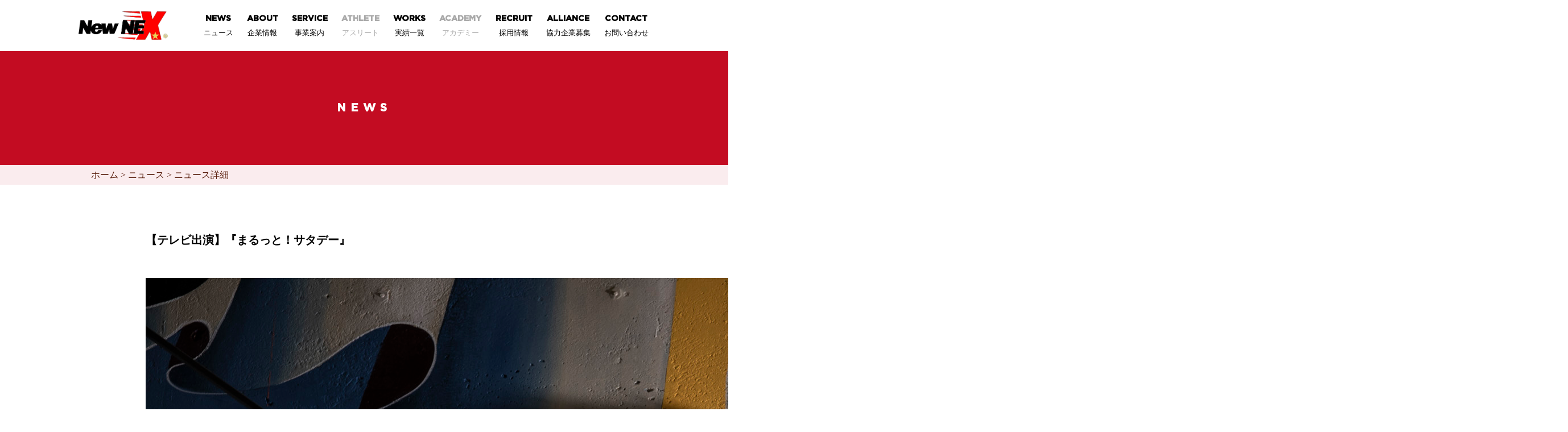

--- FILE ---
content_type: text/html; charset=UTF-8
request_url: https://newnex.net/news/%E3%80%90%E3%83%86%E3%83%AC%E3%83%93%E5%87%BA%E6%BC%94%E3%80%91-3
body_size: 35229
content:
<!DOCTYPE html>
<html lang="ja">
    <head>
        <meta charset="utf-8">
        <title>NEWS ニューネックス株式会社 | NEWNEX
        </title>
        <meta name="description" content="">
        <meta name="keywords" content="">
        <meta name="robots" content="ALL">
        <meta name="viewport" content="width=device-width,initial-scale=1">
        <link href="https://use.fontawesome.com/releases/v5.6.1/css/all.css" rel="stylesheet">
        <link href="https://fonts.googleapis.com/css2?family=Playball&display=swap" rel="stylesheet">
        <link href="https://fonts.googleapis.com/css?family=Sawarabi+Gothic" rel="stylesheet">
        <link rel="stylesheet" href="https://newnex.net/wp-content/themes/newnex/animate.css" />
        <link rel="apple-touch-icon" href="https://newnex.net/wp-content/themes/newnex/images/apple-touch-icon.png" />
        <link rel="canonical" href="">
        
		<!-- All in One SEO 4.9.2 - aioseo.com -->
	<meta name="description" content="【テレビ出演】代表藤光謙司が出演します。明日土曜あさ5時30分～7時放送！TBS系『まるっと！サタデー』⭐️h" />
	<meta name="robots" content="max-image-preview:large" />
	<link rel="canonical" href="https://newnex.net/news/%e3%80%90%e3%83%86%e3%83%ac%e3%83%93%e5%87%ba%e6%bc%94%e3%80%91-3" />
	<meta name="generator" content="All in One SEO (AIOSEO) 4.9.2" />
		<meta property="og:locale" content="ja_JP" />
		<meta property="og:site_name" content="NEWNEX -" />
		<meta property="og:type" content="article" />
		<meta property="og:title" content="【テレビ出演】『まるっと！サタデー』 - NEWNEX" />
		<meta property="og:description" content="【テレビ出演】代表藤光謙司が出演します。明日土曜あさ5時30分～7時放送！TBS系『まるっと！サタデー』⭐️h" />
		<meta property="og:url" content="https://newnex.net/news/%e3%80%90%e3%83%86%e3%83%ac%e3%83%93%e5%87%ba%e6%bc%94%e3%80%91-3" />
		<meta property="og:image" content="https://newnex.net/wp-content/themes/newnex/images/sample-logo.png" />
		<meta property="og:image:secure_url" content="https://newnex.net/wp-content/themes/newnex/images/sample-logo.png" />
		<meta property="article:published_time" content="2021-08-06T08:59:34+00:00" />
		<meta property="article:modified_time" content="2021-08-06T10:21:28+00:00" />
		<meta name="twitter:card" content="summary" />
		<meta name="twitter:title" content="【テレビ出演】『まるっと！サタデー』 - NEWNEX" />
		<meta name="twitter:description" content="【テレビ出演】代表藤光謙司が出演します。明日土曜あさ5時30分～7時放送！TBS系『まるっと！サタデー』⭐️h" />
		<meta name="twitter:image" content="https://newnex.net/wp-content/themes/newnex/images/sample-logo.png" />
		<script type="application/ld+json" class="aioseo-schema">
			{"@context":"https:\/\/schema.org","@graph":[{"@type":"BreadcrumbList","@id":"https:\/\/newnex.net\/news\/%e3%80%90%e3%83%86%e3%83%ac%e3%83%93%e5%87%ba%e6%bc%94%e3%80%91-3#breadcrumblist","itemListElement":[{"@type":"ListItem","@id":"https:\/\/newnex.net#listItem","position":1,"name":"\u30db\u30fc\u30e0","item":"https:\/\/newnex.net","nextItem":{"@type":"ListItem","@id":"https:\/\/newnex.net\/news#listItem","name":"\u30cb\u30e5\u30fc\u30b9"}},{"@type":"ListItem","@id":"https:\/\/newnex.net\/news#listItem","position":2,"name":"\u30cb\u30e5\u30fc\u30b9","item":"https:\/\/newnex.net\/news","nextItem":{"@type":"ListItem","@id":"https:\/\/newnex.net\/news\/%e3%80%90%e3%83%86%e3%83%ac%e3%83%93%e5%87%ba%e6%bc%94%e3%80%91-3#listItem","name":"\u3010\u30c6\u30ec\u30d3\u51fa\u6f14\u3011\u300e\u307e\u308b\u3063\u3068\uff01\u30b5\u30bf\u30c7\u30fc\u300f"},"previousItem":{"@type":"ListItem","@id":"https:\/\/newnex.net#listItem","name":"\u30db\u30fc\u30e0"}},{"@type":"ListItem","@id":"https:\/\/newnex.net\/news\/%e3%80%90%e3%83%86%e3%83%ac%e3%83%93%e5%87%ba%e6%bc%94%e3%80%91-3#listItem","position":3,"name":"\u3010\u30c6\u30ec\u30d3\u51fa\u6f14\u3011\u300e\u307e\u308b\u3063\u3068\uff01\u30b5\u30bf\u30c7\u30fc\u300f","previousItem":{"@type":"ListItem","@id":"https:\/\/newnex.net\/news#listItem","name":"\u30cb\u30e5\u30fc\u30b9"}}]},{"@type":"Organization","@id":"https:\/\/newnex.net\/#organization","name":"\u30cb\u30e5\u30fc\u30cd\u30c3\u30af\u30b9\u682a\u5f0f\u4f1a\u793e","url":"https:\/\/newnex.net\/","telephone":"+81355449770","logo":{"@type":"ImageObject","url":"https:\/\/newnex.net\/wp-content\/themes\/newnex\/images\/sample-logo.png","@id":"https:\/\/newnex.net\/news\/%e3%80%90%e3%83%86%e3%83%ac%e3%83%93%e5%87%ba%e6%bc%94%e3%80%91-3\/#organizationLogo"},"image":{"@id":"https:\/\/newnex.net\/news\/%e3%80%90%e3%83%86%e3%83%ac%e3%83%93%e5%87%ba%e6%bc%94%e3%80%91-3\/#organizationLogo"}},{"@type":"WebPage","@id":"https:\/\/newnex.net\/news\/%e3%80%90%e3%83%86%e3%83%ac%e3%83%93%e5%87%ba%e6%bc%94%e3%80%91-3#webpage","url":"https:\/\/newnex.net\/news\/%e3%80%90%e3%83%86%e3%83%ac%e3%83%93%e5%87%ba%e6%bc%94%e3%80%91-3","name":"\u3010\u30c6\u30ec\u30d3\u51fa\u6f14\u3011\u300e\u307e\u308b\u3063\u3068\uff01\u30b5\u30bf\u30c7\u30fc\u300f - NEWNEX","description":"\u3010\u30c6\u30ec\u30d3\u51fa\u6f14\u3011\u4ee3\u8868\u85e4\u5149\u8b19\u53f8\u304c\u51fa\u6f14\u3057\u307e\u3059\u3002\u660e\u65e5\u571f\u66dc\u3042\u30555\u664230\u5206\uff5e7\u6642\u653e\u9001\uff01TBS\u7cfb\u300e\u307e\u308b\u3063\u3068\uff01\u30b5\u30bf\u30c7\u30fc\u300f\u2b50\ufe0fh","inLanguage":"ja","isPartOf":{"@id":"https:\/\/newnex.net\/#website"},"breadcrumb":{"@id":"https:\/\/newnex.net\/news\/%e3%80%90%e3%83%86%e3%83%ac%e3%83%93%e5%87%ba%e6%bc%94%e3%80%91-3#breadcrumblist"},"image":{"@type":"ImageObject","url":"https:\/\/newnex.net\/wp-content\/uploads\/2021\/08\/200606_yn_-0336.jpg","@id":"https:\/\/newnex.net\/news\/%e3%80%90%e3%83%86%e3%83%ac%e3%83%93%e5%87%ba%e6%bc%94%e3%80%91-3\/#mainImage","width":2500,"height":1667},"primaryImageOfPage":{"@id":"https:\/\/newnex.net\/news\/%e3%80%90%e3%83%86%e3%83%ac%e3%83%93%e5%87%ba%e6%bc%94%e3%80%91-3#mainImage"},"datePublished":"2021-08-06T17:59:34+09:00","dateModified":"2021-08-06T19:21:28+09:00"},{"@type":"WebSite","@id":"https:\/\/newnex.net\/#website","url":"https:\/\/newnex.net\/","name":"NEWNEX","inLanguage":"ja","publisher":{"@id":"https:\/\/newnex.net\/#organization"}}]}
		</script>
		<!-- All in One SEO -->

<link rel='dns-prefetch' href='//cdnjs.cloudflare.com' />
<link rel='dns-prefetch' href='//use.fontawesome.com' />
<link rel="alternate" title="oEmbed (JSON)" type="application/json+oembed" href="https://newnex.net/wp-json/oembed/1.0/embed?url=https%3A%2F%2Fnewnex.net%2Fnews%2F%25e3%2580%2590%25e3%2583%2586%25e3%2583%25ac%25e3%2583%2593%25e5%2587%25ba%25e6%25bc%2594%25e3%2580%2591-3" />
<link rel="alternate" title="oEmbed (XML)" type="text/xml+oembed" href="https://newnex.net/wp-json/oembed/1.0/embed?url=https%3A%2F%2Fnewnex.net%2Fnews%2F%25e3%2580%2590%25e3%2583%2586%25e3%2583%25ac%25e3%2583%2593%25e5%2587%25ba%25e6%25bc%2594%25e3%2580%2591-3&#038;format=xml" />
		<!-- This site uses the Google Analytics by MonsterInsights plugin v9.11.1 - Using Analytics tracking - https://www.monsterinsights.com/ -->
		<!-- Note: MonsterInsights is not currently configured on this site. The site owner needs to authenticate with Google Analytics in the MonsterInsights settings panel. -->
					<!-- No tracking code set -->
				<!-- / Google Analytics by MonsterInsights -->
		<style id='wp-img-auto-sizes-contain-inline-css' type='text/css'>
img:is([sizes=auto i],[sizes^="auto," i]){contain-intrinsic-size:3000px 1500px}
/*# sourceURL=wp-img-auto-sizes-contain-inline-css */
</style>
<style id='wp-emoji-styles-inline-css' type='text/css'>

	img.wp-smiley, img.emoji {
		display: inline !important;
		border: none !important;
		box-shadow: none !important;
		height: 1em !important;
		width: 1em !important;
		margin: 0 0.07em !important;
		vertical-align: -0.1em !important;
		background: none !important;
		padding: 0 !important;
	}
/*# sourceURL=wp-emoji-styles-inline-css */
</style>
<style id='wp-block-library-inline-css' type='text/css'>
:root{--wp-block-synced-color:#7a00df;--wp-block-synced-color--rgb:122,0,223;--wp-bound-block-color:var(--wp-block-synced-color);--wp-editor-canvas-background:#ddd;--wp-admin-theme-color:#007cba;--wp-admin-theme-color--rgb:0,124,186;--wp-admin-theme-color-darker-10:#006ba1;--wp-admin-theme-color-darker-10--rgb:0,107,160.5;--wp-admin-theme-color-darker-20:#005a87;--wp-admin-theme-color-darker-20--rgb:0,90,135;--wp-admin-border-width-focus:2px}@media (min-resolution:192dpi){:root{--wp-admin-border-width-focus:1.5px}}.wp-element-button{cursor:pointer}:root .has-very-light-gray-background-color{background-color:#eee}:root .has-very-dark-gray-background-color{background-color:#313131}:root .has-very-light-gray-color{color:#eee}:root .has-very-dark-gray-color{color:#313131}:root .has-vivid-green-cyan-to-vivid-cyan-blue-gradient-background{background:linear-gradient(135deg,#00d084,#0693e3)}:root .has-purple-crush-gradient-background{background:linear-gradient(135deg,#34e2e4,#4721fb 50%,#ab1dfe)}:root .has-hazy-dawn-gradient-background{background:linear-gradient(135deg,#faaca8,#dad0ec)}:root .has-subdued-olive-gradient-background{background:linear-gradient(135deg,#fafae1,#67a671)}:root .has-atomic-cream-gradient-background{background:linear-gradient(135deg,#fdd79a,#004a59)}:root .has-nightshade-gradient-background{background:linear-gradient(135deg,#330968,#31cdcf)}:root .has-midnight-gradient-background{background:linear-gradient(135deg,#020381,#2874fc)}:root{--wp--preset--font-size--normal:16px;--wp--preset--font-size--huge:42px}.has-regular-font-size{font-size:1em}.has-larger-font-size{font-size:2.625em}.has-normal-font-size{font-size:var(--wp--preset--font-size--normal)}.has-huge-font-size{font-size:var(--wp--preset--font-size--huge)}.has-text-align-center{text-align:center}.has-text-align-left{text-align:left}.has-text-align-right{text-align:right}.has-fit-text{white-space:nowrap!important}#end-resizable-editor-section{display:none}.aligncenter{clear:both}.items-justified-left{justify-content:flex-start}.items-justified-center{justify-content:center}.items-justified-right{justify-content:flex-end}.items-justified-space-between{justify-content:space-between}.screen-reader-text{border:0;clip-path:inset(50%);height:1px;margin:-1px;overflow:hidden;padding:0;position:absolute;width:1px;word-wrap:normal!important}.screen-reader-text:focus{background-color:#ddd;clip-path:none;color:#444;display:block;font-size:1em;height:auto;left:5px;line-height:normal;padding:15px 23px 14px;text-decoration:none;top:5px;width:auto;z-index:100000}html :where(.has-border-color){border-style:solid}html :where([style*=border-top-color]){border-top-style:solid}html :where([style*=border-right-color]){border-right-style:solid}html :where([style*=border-bottom-color]){border-bottom-style:solid}html :where([style*=border-left-color]){border-left-style:solid}html :where([style*=border-width]){border-style:solid}html :where([style*=border-top-width]){border-top-style:solid}html :where([style*=border-right-width]){border-right-style:solid}html :where([style*=border-bottom-width]){border-bottom-style:solid}html :where([style*=border-left-width]){border-left-style:solid}html :where(img[class*=wp-image-]){height:auto;max-width:100%}:where(figure){margin:0 0 1em}html :where(.is-position-sticky){--wp-admin--admin-bar--position-offset:var(--wp-admin--admin-bar--height,0px)}@media screen and (max-width:600px){html :where(.is-position-sticky){--wp-admin--admin-bar--position-offset:0px}}

/*# sourceURL=wp-block-library-inline-css */
</style><style id='global-styles-inline-css' type='text/css'>
:root{--wp--preset--aspect-ratio--square: 1;--wp--preset--aspect-ratio--4-3: 4/3;--wp--preset--aspect-ratio--3-4: 3/4;--wp--preset--aspect-ratio--3-2: 3/2;--wp--preset--aspect-ratio--2-3: 2/3;--wp--preset--aspect-ratio--16-9: 16/9;--wp--preset--aspect-ratio--9-16: 9/16;--wp--preset--color--black: #000000;--wp--preset--color--cyan-bluish-gray: #abb8c3;--wp--preset--color--white: #ffffff;--wp--preset--color--pale-pink: #f78da7;--wp--preset--color--vivid-red: #cf2e2e;--wp--preset--color--luminous-vivid-orange: #ff6900;--wp--preset--color--luminous-vivid-amber: #fcb900;--wp--preset--color--light-green-cyan: #7bdcb5;--wp--preset--color--vivid-green-cyan: #00d084;--wp--preset--color--pale-cyan-blue: #8ed1fc;--wp--preset--color--vivid-cyan-blue: #0693e3;--wp--preset--color--vivid-purple: #9b51e0;--wp--preset--gradient--vivid-cyan-blue-to-vivid-purple: linear-gradient(135deg,rgb(6,147,227) 0%,rgb(155,81,224) 100%);--wp--preset--gradient--light-green-cyan-to-vivid-green-cyan: linear-gradient(135deg,rgb(122,220,180) 0%,rgb(0,208,130) 100%);--wp--preset--gradient--luminous-vivid-amber-to-luminous-vivid-orange: linear-gradient(135deg,rgb(252,185,0) 0%,rgb(255,105,0) 100%);--wp--preset--gradient--luminous-vivid-orange-to-vivid-red: linear-gradient(135deg,rgb(255,105,0) 0%,rgb(207,46,46) 100%);--wp--preset--gradient--very-light-gray-to-cyan-bluish-gray: linear-gradient(135deg,rgb(238,238,238) 0%,rgb(169,184,195) 100%);--wp--preset--gradient--cool-to-warm-spectrum: linear-gradient(135deg,rgb(74,234,220) 0%,rgb(151,120,209) 20%,rgb(207,42,186) 40%,rgb(238,44,130) 60%,rgb(251,105,98) 80%,rgb(254,248,76) 100%);--wp--preset--gradient--blush-light-purple: linear-gradient(135deg,rgb(255,206,236) 0%,rgb(152,150,240) 100%);--wp--preset--gradient--blush-bordeaux: linear-gradient(135deg,rgb(254,205,165) 0%,rgb(254,45,45) 50%,rgb(107,0,62) 100%);--wp--preset--gradient--luminous-dusk: linear-gradient(135deg,rgb(255,203,112) 0%,rgb(199,81,192) 50%,rgb(65,88,208) 100%);--wp--preset--gradient--pale-ocean: linear-gradient(135deg,rgb(255,245,203) 0%,rgb(182,227,212) 50%,rgb(51,167,181) 100%);--wp--preset--gradient--electric-grass: linear-gradient(135deg,rgb(202,248,128) 0%,rgb(113,206,126) 100%);--wp--preset--gradient--midnight: linear-gradient(135deg,rgb(2,3,129) 0%,rgb(40,116,252) 100%);--wp--preset--font-size--small: 13px;--wp--preset--font-size--medium: 20px;--wp--preset--font-size--large: 36px;--wp--preset--font-size--x-large: 42px;--wp--preset--spacing--20: 0.44rem;--wp--preset--spacing--30: 0.67rem;--wp--preset--spacing--40: 1rem;--wp--preset--spacing--50: 1.5rem;--wp--preset--spacing--60: 2.25rem;--wp--preset--spacing--70: 3.38rem;--wp--preset--spacing--80: 5.06rem;--wp--preset--shadow--natural: 6px 6px 9px rgba(0, 0, 0, 0.2);--wp--preset--shadow--deep: 12px 12px 50px rgba(0, 0, 0, 0.4);--wp--preset--shadow--sharp: 6px 6px 0px rgba(0, 0, 0, 0.2);--wp--preset--shadow--outlined: 6px 6px 0px -3px rgb(255, 255, 255), 6px 6px rgb(0, 0, 0);--wp--preset--shadow--crisp: 6px 6px 0px rgb(0, 0, 0);}:where(.is-layout-flex){gap: 0.5em;}:where(.is-layout-grid){gap: 0.5em;}body .is-layout-flex{display: flex;}.is-layout-flex{flex-wrap: wrap;align-items: center;}.is-layout-flex > :is(*, div){margin: 0;}body .is-layout-grid{display: grid;}.is-layout-grid > :is(*, div){margin: 0;}:where(.wp-block-columns.is-layout-flex){gap: 2em;}:where(.wp-block-columns.is-layout-grid){gap: 2em;}:where(.wp-block-post-template.is-layout-flex){gap: 1.25em;}:where(.wp-block-post-template.is-layout-grid){gap: 1.25em;}.has-black-color{color: var(--wp--preset--color--black) !important;}.has-cyan-bluish-gray-color{color: var(--wp--preset--color--cyan-bluish-gray) !important;}.has-white-color{color: var(--wp--preset--color--white) !important;}.has-pale-pink-color{color: var(--wp--preset--color--pale-pink) !important;}.has-vivid-red-color{color: var(--wp--preset--color--vivid-red) !important;}.has-luminous-vivid-orange-color{color: var(--wp--preset--color--luminous-vivid-orange) !important;}.has-luminous-vivid-amber-color{color: var(--wp--preset--color--luminous-vivid-amber) !important;}.has-light-green-cyan-color{color: var(--wp--preset--color--light-green-cyan) !important;}.has-vivid-green-cyan-color{color: var(--wp--preset--color--vivid-green-cyan) !important;}.has-pale-cyan-blue-color{color: var(--wp--preset--color--pale-cyan-blue) !important;}.has-vivid-cyan-blue-color{color: var(--wp--preset--color--vivid-cyan-blue) !important;}.has-vivid-purple-color{color: var(--wp--preset--color--vivid-purple) !important;}.has-black-background-color{background-color: var(--wp--preset--color--black) !important;}.has-cyan-bluish-gray-background-color{background-color: var(--wp--preset--color--cyan-bluish-gray) !important;}.has-white-background-color{background-color: var(--wp--preset--color--white) !important;}.has-pale-pink-background-color{background-color: var(--wp--preset--color--pale-pink) !important;}.has-vivid-red-background-color{background-color: var(--wp--preset--color--vivid-red) !important;}.has-luminous-vivid-orange-background-color{background-color: var(--wp--preset--color--luminous-vivid-orange) !important;}.has-luminous-vivid-amber-background-color{background-color: var(--wp--preset--color--luminous-vivid-amber) !important;}.has-light-green-cyan-background-color{background-color: var(--wp--preset--color--light-green-cyan) !important;}.has-vivid-green-cyan-background-color{background-color: var(--wp--preset--color--vivid-green-cyan) !important;}.has-pale-cyan-blue-background-color{background-color: var(--wp--preset--color--pale-cyan-blue) !important;}.has-vivid-cyan-blue-background-color{background-color: var(--wp--preset--color--vivid-cyan-blue) !important;}.has-vivid-purple-background-color{background-color: var(--wp--preset--color--vivid-purple) !important;}.has-black-border-color{border-color: var(--wp--preset--color--black) !important;}.has-cyan-bluish-gray-border-color{border-color: var(--wp--preset--color--cyan-bluish-gray) !important;}.has-white-border-color{border-color: var(--wp--preset--color--white) !important;}.has-pale-pink-border-color{border-color: var(--wp--preset--color--pale-pink) !important;}.has-vivid-red-border-color{border-color: var(--wp--preset--color--vivid-red) !important;}.has-luminous-vivid-orange-border-color{border-color: var(--wp--preset--color--luminous-vivid-orange) !important;}.has-luminous-vivid-amber-border-color{border-color: var(--wp--preset--color--luminous-vivid-amber) !important;}.has-light-green-cyan-border-color{border-color: var(--wp--preset--color--light-green-cyan) !important;}.has-vivid-green-cyan-border-color{border-color: var(--wp--preset--color--vivid-green-cyan) !important;}.has-pale-cyan-blue-border-color{border-color: var(--wp--preset--color--pale-cyan-blue) !important;}.has-vivid-cyan-blue-border-color{border-color: var(--wp--preset--color--vivid-cyan-blue) !important;}.has-vivid-purple-border-color{border-color: var(--wp--preset--color--vivid-purple) !important;}.has-vivid-cyan-blue-to-vivid-purple-gradient-background{background: var(--wp--preset--gradient--vivid-cyan-blue-to-vivid-purple) !important;}.has-light-green-cyan-to-vivid-green-cyan-gradient-background{background: var(--wp--preset--gradient--light-green-cyan-to-vivid-green-cyan) !important;}.has-luminous-vivid-amber-to-luminous-vivid-orange-gradient-background{background: var(--wp--preset--gradient--luminous-vivid-amber-to-luminous-vivid-orange) !important;}.has-luminous-vivid-orange-to-vivid-red-gradient-background{background: var(--wp--preset--gradient--luminous-vivid-orange-to-vivid-red) !important;}.has-very-light-gray-to-cyan-bluish-gray-gradient-background{background: var(--wp--preset--gradient--very-light-gray-to-cyan-bluish-gray) !important;}.has-cool-to-warm-spectrum-gradient-background{background: var(--wp--preset--gradient--cool-to-warm-spectrum) !important;}.has-blush-light-purple-gradient-background{background: var(--wp--preset--gradient--blush-light-purple) !important;}.has-blush-bordeaux-gradient-background{background: var(--wp--preset--gradient--blush-bordeaux) !important;}.has-luminous-dusk-gradient-background{background: var(--wp--preset--gradient--luminous-dusk) !important;}.has-pale-ocean-gradient-background{background: var(--wp--preset--gradient--pale-ocean) !important;}.has-electric-grass-gradient-background{background: var(--wp--preset--gradient--electric-grass) !important;}.has-midnight-gradient-background{background: var(--wp--preset--gradient--midnight) !important;}.has-small-font-size{font-size: var(--wp--preset--font-size--small) !important;}.has-medium-font-size{font-size: var(--wp--preset--font-size--medium) !important;}.has-large-font-size{font-size: var(--wp--preset--font-size--large) !important;}.has-x-large-font-size{font-size: var(--wp--preset--font-size--x-large) !important;}
/*# sourceURL=global-styles-inline-css */
</style>

<style id='classic-theme-styles-inline-css' type='text/css'>
/*! This file is auto-generated */
.wp-block-button__link{color:#fff;background-color:#32373c;border-radius:9999px;box-shadow:none;text-decoration:none;padding:calc(.667em + 2px) calc(1.333em + 2px);font-size:1.125em}.wp-block-file__button{background:#32373c;color:#fff;text-decoration:none}
/*# sourceURL=/wp-includes/css/classic-themes.min.css */
</style>
<link rel='stylesheet' id='contact-form-7-css' href='https://newnex.net/wp-content/plugins/contact-form-7/includes/css/styles.css?ver=5.3.2' type='text/css' media='all' />
<link rel='stylesheet' id='swiper-css-css' href='https://cdnjs.cloudflare.com/ajax/libs/Swiper/5.4.5/css/swiper.css?ver=1.0' type='text/css' media='all' />
<link rel='stylesheet' id='fa-css-css' href='https://use.fontawesome.com/releases/v5.6.1/css/all.css?ver=1.0' type='text/css' media='all' />
<link rel='stylesheet' id='main-css-css' href='https://newnex.net/wp-content/themes/newnex/style.css?ver=1.0' type='text/css' media='all' />
<link rel='stylesheet' id='style-name-css' href='https://newnex.net/wp-content/themes/newnex/style.css?ver=1.0.0' type='text/css' media='1' />
<link rel='stylesheet' id='wp-block-paragraph-css' href='https://newnex.net/wp-includes/blocks/paragraph/style.min.css?ver=6.9' type='text/css' media='all' />
<script type="text/javascript" src="https://newnex.net/wp-includes/js/jquery/jquery.min.js?ver=3.7.1" id="jquery-core-js"></script>
<script type="text/javascript" src="https://newnex.net/wp-includes/js/jquery/jquery-migrate.min.js?ver=3.4.1" id="jquery-migrate-js"></script>
<link rel="https://api.w.org/" href="https://newnex.net/wp-json/" /><link rel="alternate" title="JSON" type="application/json" href="https://newnex.net/wp-json/wp/v2/news/213" /><link rel="EditURI" type="application/rsd+xml" title="RSD" href="https://newnex.net/xmlrpc.php?rsd" />
<meta name="generator" content="WordPress 6.9" />
<link rel='shortlink' href='https://newnex.net/?p=213' />

<!-- Global site tag (gtag.js) - Google Analytics -->
<script async src="https://www.googletagmanager.com/gtag/js?id=G-ERE38DZF2V"></script>
<script>
  window.dataLayer = window.dataLayer || [];
  function gtag(){dataLayer.push(arguments);}
  gtag('js', new Date());

  gtag('config', 'G-ERE38DZF2V');
</script>
    </head>
    <body>
        <header>
            <div class="header-wrapper">
                <div class="logo">
                    <a href="/">
                        <img src="https://newnex.net/wp-content/themes/newnex/images/logo.png" />
                    </a>
                </div>
                <nav class="pc-only">
                    <ul>
                        <a href="/news/"><li><span>NEWS</span><br>ニュース</li></a>
                        <a href="/about/"><li><span>ABOUT</span><br>企業情報</li></a>
                        <a href="/service/"><li><span>SERVICE</span><br>事業案内</li></a>
                        <a href="" onclick="return false;" style="color:#AAA;"><li><span>ATHLETE</span><br>アスリート</li></a><!-- <a href="http://we-th.com/" target="_blank"><li><span>ATHLETE</span><br>アスリート</li></a> -->
                        <a href="/works/"><li><span>WORKS</span><br>実績一覧</li></a>
                        <a href="/academy/" onclick="return false;" style="color:#AAA;"><li><span>ACADEMY</span><br>アカデミー</li></a>
                        <a href="/recruit/"><li><span>RECRUIT</span><br>採用情報</li></a>
                        <a href="/alliance/"><li><span>ALLIANCE</span><br>協力企業募集</li></a>
                        <a href="/contact/"><li><span>CONTACT</span><br>お問い合わせ</li></a>
                    </ul>
                </nav>
                <div class="hamburger pc-hidden">
                    <i class="fas fa-bars" id="openMenuModal"></i>
                    <div class="menu-modal-wrapper hidden" id="menuModal">
                        <div class="menu-modal">
                            <div class="menu-modal-header">
                                <i class="fas fa-times" id="closeMenuModal"></i>
                            </div>
                            <div class="menu-modal-main">
                                <ul>
                                    <a href="/news/"><li><span>NEWS</span>&nbsp;ニュース</li></a>
                                    <a href="/about/"><li><span>ABOUT</span>&nbsp;企業情報</li></a>
                                    <a href="/service/"><li><span>SERVICE</span>&nbsp;事業案内</li></a>
                                    <a href="/athlete/" onclick="return false;" style="color:#AAA;"><li><span>ATHLETE</span>&nbsp;アスリート</li></a>
                                    <a href="/works/"><li><span>WORKS</span>&nbsp;実績一覧</li></a>
                                    <a href="/academy/" onclick="return false;" style="color:#AAA;"><li><span>ACADEMY</span>&nbsp;アカデミー</li></a>
                                    <a href="/recruit/"><li><span>RECRUIT</span>&nbsp;採用情報</li></a>
                                    <a href="/alliance/"><li><span>ALLIANCE</span>&nbsp;協力企業募集</li></a>
                                    <a href="/contact/"><li><span>CONTACT</span>&nbsp;お問い合わせ</li></a>
                                </ul>
                            </div>
                        </div>
                    </div><!-- modal -->
                </div><!-- open modal -->
            </div>
        </header>
        <section class="common-title">
            <h1>
                NEWS
                                            </h1>
        </section>
<main>
        <section class="common-breadcrumb">
        <ul class="wrapper">
            <li><a href="/">ホーム</a></li>
            <li>&gt;</li>
            <li><a href="/news/">ニュース</a></li>
            <li>&gt;</li>
            <li>ニュース詳細</a></li>
                    </ul>
    </section>
    <article>
        <div class="article-wrapper single-news">
            <section>
              <div>
                  <h2>【テレビ出演】『まるっと！サタデー』</h2>
              </div>
                <div class="news-eyecatch">
                                                    <img src="https://newnex.net/wp-content/uploads/2021/08/200606_yn_-0336.jpg"  alt="【テレビ出演】『まるっと！サタデー』" decoding="async" fetchpriority="high" />                                        </div>
                <div class="common-date">
                    <p>2021年8月6日</p>
                </div>
                <div class="common-body-text">
                    <p>
<p>【テレビ出演】<br>代表藤光謙司が出演します。<br>明日土曜あさ5時30分～7時放送！<br>TBS系『まるっと！サタデー』⭐️<br>https://www.tbs.co.jp/marutto-saturday/</p>
</p>
                </div>
            </section>
        </div>
    </article>
    </main>
<section class="front-section">
<a href="/news/">
    <button>ニュース一覧に戻る</button>
</a>
</section>
<div id="add_linefriend">
<a href="https://lin.ee/1S9mXq7RD"><img src="https://newnex.net/wp-content/themes/newnex/images/btn_line.png"></a>
</div>
<footer>
    <div class="footer-wrapper">
    <div class="wrapper">
        <div class="footer-links">
          <a href="/news/">ニュース</a>
          <a href="/about/">企業情報</a>
          <a href="/service/">事業案内</a>
          <a href="/athlete/" onclick="return false;" style="color:#AAA;">アスリート</a>
          <a href="/works/">実績一覧</a>
          <a href="/academy/" onclick="return false;" style="color:#AAA;">アカデミー</a>
          <a href="/recruit/">採用情報</a>
          <a href="/alliance/">協力企業募集</a>
          <a href="/contact/">お問い合わせ</a>
          <a href="/privacy/">プライバシーポリシー</a>
<!--            <ul>
                <li><span>フッターリンク</span></li>
                <li>ニュース</li>
                <li>企業情報</li>
                <li>事業案内</li>
                <li>アスリート</li>
                <li>実績一覧</li>
                <li>アカデミー</li>
                <li>採用情報</li>
                <li>協賛企業募集</li>
            </ul>
            <ul>
                <li><span>フッターリンク</span></li>
                <li>フッターリンク</li>
                <li>フッターリンク</li>
                <li>フッターリンク</li>
                <li>フッターリンク</li>
                <li>フッターリンク</li>
                <li>フッターリンク</li>
                <li>フッターリンク</li>
                <li>フッターリンク</li>
            </ul>
            <ul>
                <li><span>フッターリンク</span></li>
                <li>フッターリンク</li>
                <li>フッターリンク</li>
                <li>フッターリンク</li>
                <li>フッターリンク</li>
                <li>フッターリンク</li>
                <li>フッターリンク</li>
                <li>フッターリンク</li>
                <li>フッターリンク</li>
            </ul>
            <ul>
                <li><span>フッターリンク</span></li>
                <li>フッターリンク</li>
                <li>フッターリンク</li>
                <li>フッターリンク</li>
                <li>フッターリンク</li>
                <li>フッターリンク</li>
                <li>フッターリンク</li>
                <li>フッターリンク</li>
                <li>フッターリンク</li>
            </ul>-->
        </div>
        <p class="copyright">© 2020 NEWNEX.</p>
    </div>
    </div>
</footer>
<script type="speculationrules">
{"prefetch":[{"source":"document","where":{"and":[{"href_matches":"/*"},{"not":{"href_matches":["/wp-*.php","/wp-admin/*","/wp-content/uploads/*","/wp-content/*","/wp-content/plugins/*","/wp-content/themes/newnex/*","/*\\?(.+)"]}},{"not":{"selector_matches":"a[rel~=\"nofollow\"]"}},{"not":{"selector_matches":".no-prefetch, .no-prefetch a"}}]},"eagerness":"conservative"}]}
</script>
<script type="module"  src="https://newnex.net/wp-content/plugins/all-in-one-seo-pack/dist/Lite/assets/table-of-contents.95d0dfce.js?ver=4.9.2" id="aioseo/js/src/vue/standalone/blocks/table-of-contents/frontend.js-js"></script>
<script type="text/javascript" id="contact-form-7-js-extra">
/* <![CDATA[ */
var wpcf7 = {"apiSettings":{"root":"https://newnex.net/wp-json/contact-form-7/v1","namespace":"contact-form-7/v1"},"cached":"1"};
//# sourceURL=contact-form-7-js-extra
/* ]]> */
</script>
<script type="text/javascript" src="https://newnex.net/wp-content/plugins/contact-form-7/includes/js/scripts.js?ver=5.3.2" id="contact-form-7-js"></script>
<script type="text/javascript" src="https://cdnjs.cloudflare.com/ajax/libs/Swiper/5.4.5/js/swiper.min.js?ver=1.0" id="swiper-js-js"></script>
<script type="text/javascript" src="https://newnex.net/wp-content/themes/newnex/script.js?ver=1.0" id="main-js-js"></script>
<script id="wp-emoji-settings" type="application/json">
{"baseUrl":"https://s.w.org/images/core/emoji/17.0.2/72x72/","ext":".png","svgUrl":"https://s.w.org/images/core/emoji/17.0.2/svg/","svgExt":".svg","source":{"concatemoji":"https://newnex.net/wp-includes/js/wp-emoji-release.min.js?ver=6.9"}}
</script>
<script type="module">
/* <![CDATA[ */
/*! This file is auto-generated */
const a=JSON.parse(document.getElementById("wp-emoji-settings").textContent),o=(window._wpemojiSettings=a,"wpEmojiSettingsSupports"),s=["flag","emoji"];function i(e){try{var t={supportTests:e,timestamp:(new Date).valueOf()};sessionStorage.setItem(o,JSON.stringify(t))}catch(e){}}function c(e,t,n){e.clearRect(0,0,e.canvas.width,e.canvas.height),e.fillText(t,0,0);t=new Uint32Array(e.getImageData(0,0,e.canvas.width,e.canvas.height).data);e.clearRect(0,0,e.canvas.width,e.canvas.height),e.fillText(n,0,0);const a=new Uint32Array(e.getImageData(0,0,e.canvas.width,e.canvas.height).data);return t.every((e,t)=>e===a[t])}function p(e,t){e.clearRect(0,0,e.canvas.width,e.canvas.height),e.fillText(t,0,0);var n=e.getImageData(16,16,1,1);for(let e=0;e<n.data.length;e++)if(0!==n.data[e])return!1;return!0}function u(e,t,n,a){switch(t){case"flag":return n(e,"\ud83c\udff3\ufe0f\u200d\u26a7\ufe0f","\ud83c\udff3\ufe0f\u200b\u26a7\ufe0f")?!1:!n(e,"\ud83c\udde8\ud83c\uddf6","\ud83c\udde8\u200b\ud83c\uddf6")&&!n(e,"\ud83c\udff4\udb40\udc67\udb40\udc62\udb40\udc65\udb40\udc6e\udb40\udc67\udb40\udc7f","\ud83c\udff4\u200b\udb40\udc67\u200b\udb40\udc62\u200b\udb40\udc65\u200b\udb40\udc6e\u200b\udb40\udc67\u200b\udb40\udc7f");case"emoji":return!a(e,"\ud83e\u1fac8")}return!1}function f(e,t,n,a){let r;const o=(r="undefined"!=typeof WorkerGlobalScope&&self instanceof WorkerGlobalScope?new OffscreenCanvas(300,150):document.createElement("canvas")).getContext("2d",{willReadFrequently:!0}),s=(o.textBaseline="top",o.font="600 32px Arial",{});return e.forEach(e=>{s[e]=t(o,e,n,a)}),s}function r(e){var t=document.createElement("script");t.src=e,t.defer=!0,document.head.appendChild(t)}a.supports={everything:!0,everythingExceptFlag:!0},new Promise(t=>{let n=function(){try{var e=JSON.parse(sessionStorage.getItem(o));if("object"==typeof e&&"number"==typeof e.timestamp&&(new Date).valueOf()<e.timestamp+604800&&"object"==typeof e.supportTests)return e.supportTests}catch(e){}return null}();if(!n){if("undefined"!=typeof Worker&&"undefined"!=typeof OffscreenCanvas&&"undefined"!=typeof URL&&URL.createObjectURL&&"undefined"!=typeof Blob)try{var e="postMessage("+f.toString()+"("+[JSON.stringify(s),u.toString(),c.toString(),p.toString()].join(",")+"));",a=new Blob([e],{type:"text/javascript"});const r=new Worker(URL.createObjectURL(a),{name:"wpTestEmojiSupports"});return void(r.onmessage=e=>{i(n=e.data),r.terminate(),t(n)})}catch(e){}i(n=f(s,u,c,p))}t(n)}).then(e=>{for(const n in e)a.supports[n]=e[n],a.supports.everything=a.supports.everything&&a.supports[n],"flag"!==n&&(a.supports.everythingExceptFlag=a.supports.everythingExceptFlag&&a.supports[n]);var t;a.supports.everythingExceptFlag=a.supports.everythingExceptFlag&&!a.supports.flag,a.supports.everything||((t=a.source||{}).concatemoji?r(t.concatemoji):t.wpemoji&&t.twemoji&&(r(t.twemoji),r(t.wpemoji)))});
//# sourceURL=https://newnex.net/wp-includes/js/wp-emoji-loader.min.js
/* ]]> */
</script>
</body>
</html>


--- FILE ---
content_type: text/css
request_url: https://newnex.net/wp-content/themes/newnex/style.css?ver=1.0
body_size: 28944
content:
/* ----- reset ----- */
html, body, div, span, object, iframe,
h1, h2, h3, h4, h5, h6, p, blockquote, pre,
abbr, address, cite, code,
del, dfn, em, img, ins, kbd, q, samp,
small, strong, sub, sup, var,
b, i,
dl, dt, dd, ol, ul, li,
fieldset, form, label, legend,
table, caption, tbody, tfoot, thead, tr, th, td,
article, aside, canvas, details, figcaption, figure,
footer, header, hgroup, menu, nav, section, summary,
time, mark, audio, video {
    margin:0;
    padding:0;
    border:0;
    outline:0;
    font-size:100%;
    vertical-align:baseline;
    background:transparent;
}
body {
    line-height:1;
}
article,aside,details,figcaption,figure,
footer,header,hgroup,menu,nav,section {
    display:block;
}
nav ul {
    list-style:none;
}
blockquote, q {
    quotes:none;
}
blockquote:before, blockquote:after,
q:before, q:after {
    content:'';
    content:none;
}
a {
    margin:0;
    padding:0;
    font-size:100%;
    vertical-align:baseline;
    background:transparent;
}
ins {
    background-color:#ff9;
    color:#000;
    text-decoration:none;
}
mark {
    background-color:#ff9;
    color:#000;
    font-style:italic;
    font-weight:bold;
}
del {
    text-decoration: line-through;
}
abbr[title], dfn[title] {
    border-bottom:1px dotted;
    cursor:help;
}
table {
    border-collapse:collapse;
    border-spacing:0;
}
hr {
    display:block;
    height:1px;
    border:0;
    border-top:1px solid #cccccc;
    margin:1em 0;
    padding:0;
}
input, select {
    vertical-align:middle;
}
/* ----- reset ----- */

/* ----- reset manually ----- */
.hidden {
    display: none;
}
.pc-hidden {
    display: none;
}
/* ----- reset manually ----- */

/* ----- layout ----- */



html{
    height: 100%;
}
body{
    height: 100%;
    display: flex;
    flex-direction: column;
    align-items: center;
}
header{
    width: 100%;
    height: 90px;
}
main{
    flex: 1;
    width: 100%;
}
footer{
    width: 100%;
}
.header-wrapper {
    width: 1024px;
    margin: 0 auto;
}
.wrapper {
    width: 960px;
    margin: 0 auto;
}
.article-wrapper {
    width: 768px;
    margin: 80px auto;
}

@media screen and (max-width: 1024px) {

    .pc-only {
        display: none;
    }
    .pc-hidden {
        display: block;
    }

    .header-wrapper,
    .wrapper,
    .article-wrapper {
        width: 100%;
    }

    main article {
        width: 640px;
        margin: 0 auto;
        padding: 0 20px;
    }
}
@media screen and (max-width: 680px) {
    main article {
        width: 360px;
    }
    .wp-block-image{
      width:96%;
      margin:0 auto;
    }
}

/* ----- layout ----- */

/* ----- common ------ */

.spacer__50 { display: block; height: 50px;}
.spacer__100 { display: block; height: 100px;}

.common-title {
    width: 100%;
    height: 200px;
    color: #fff;
    background:#c30c22;
}
.common-title h1 {
    letter-spacing: .5rem;
    text-align: center;
    line-height: 200px;
    user-select: none;

    font-size:1.25rem;
    font-family: 'gothambold1' !important;
}
.common-title2 {
    width: 100%;
    height: 100px;
    color: #fff;
  background:#c30c22;
}
.common-title3 {
    border-top:1px solid #aaa;
    padding-top:30px;
    margin-bottom:60px;
}
.common-title2 h2{
    letter-spacing: .5rem;
    text-align: center;
    user-select: none;
    font-size:1.25rem;
    font-family: 'gothambold1' !important;
    padding-top:25px;
}
.common-breadcrumb {
    width: 100%;
    height: 35px;
    line-height: 35px;
    padding: 0 10px;
    box-sizing: border-box;
    background:#faecee;
    color:#5b200f;
}
.common-breadcrumb ul {
    list-style: none;
}
.common-breadcrumb ul li {
    display: inline-block;
}
.common-breadcrumb ul li a {
    text-decoration: none;
    color:#5b200f;
}

.single-news h2{
  font-size:20px;
  line-height:1.7;
  margin-bottom:50px;
}

.common-box-container {
    width: 1020px;
    margin: 60px auto;
    display: -webkit-flex;
    display: flex;
    flex-direction: row;
    flex-wrap: wrap;

    -webkit-justify-content: center;
    -webkit-flex-direction: row;
    -webkit-flex-wrap: wrap;
}
.common-box {
    width: 300px;
    margin: 20px;
}
.common-box a {
    text-decoration: none;
    color: inherit;
}
@media screen and (max-width: 1024px) {
    .common-box-container {
        width: 680px;
        height: auto;
    }
}
@media screen and (max-width: 680px) {
    .common-box-container {
/*        width: 320px;*/
      width:96%;
        height: auto;
    }
    .common-box {
/*        width: 120px;*/
        width:calc(50% - 10px);

    }
    .common-box:nth-child(2n+1) {
      margin:20px 5px 20px 0 !important;
    }
    .common-box:nth-child(2n) {
      margin:20px 0px 20px 5px !important;
    }
}


.box-wrapper {
    display: flex;
    flex-direction: column;
    height: 100%;
    background: #fff;
    box-shadow: 1px 1px 10px rgba(0,0,0,0.4);
}
.box-image {
    height: 200px;
    width: 100%;
    overflow: hidden;
    position: relative;
}
.box-image img {

    position: absolute;
    top: 50%;
    left: 50%;
    -webkit-transform: translate(-50%, -50%);
    -ms-transform: translate(-50%, -50%);
    transform: translate(-50%, -50%);
    text-align: center;
    height: 100%;
    width: auto;
    margin: 0 auto;

/*
  width:100%;
  object-fit: cover;
*/
}

.box-wrapper h3 {
/*    flex: 1;*/
    text-align: left;
    line-height: 1.5rem;
    padding: 10px 10px 0 10px ;
    margin-bottom:0 !important;
    background:#c30c22;
    color:#FFF;
    height:40px;
}
.box-wrapper p.box-date {
    text-align: left;
/*    height: 20px;*/
    padding: 6px 10px;
    margin-bottom: 0;
    font-size: 0.7rem;
    color: #EEE;
    background:#c30c22;
}


.common-eyecatch {
    width: auto;
    height: 400px;
    text-align: center;
    margin-bottom: 50px;
    position: relative;
}
.common-eyecatch img {
    position: absolute;
    top: 50%;
    left: 50%;
    -webkit-transform: translate(-50%, -50%);
    -ms-transform: translate(-50%, -50%);
    transform: translate(-50%, -50%);
    height: 400px;
    width: auto;
}

.news-eyecatch {
    width: 100%;

    text-align: center;
    margin-bottom: 50px;
}
.common-eyecatch img {
    width: 100%;
}

.common-date {
  font-size:12px;
  color:#444;
    margin-bottom: 30px;
}

.common-body-text {
    font-size: 1rem;
    line-height: 1.5rem;
}
/* ----- common ------ */

/* ----- pagenavi ------ */

.wp-pagenavi {
    text-align: center;
    margin-bottom: 60px;
}
.wp-pagenavi a,
.wp-pagenavi span {
    margin: 0 5px;
    text-decoration: none;
    background: #000;
    color: #fff;
    display: inline-block;
    border: 1px solid #000;
    width: 18px;
    height: 18px;
    padding: 5px;
}
.wp-pagenavi span.current {
    background: #fff;
    color: #000;
}

/* ----- pagenavi ------ */

/* ----- header ----- */
.header-wrapper {
    display: flex;
    flex-direction: row;
    justify-content: space-between;
    align-items: center;
    height: 90px;
}
.logo {
    height: 50px;
    margin-right: 50px;
}
.logo img {
    height: 100%;
    margin-left: 10px;
}
nav {
    flex: 1;
}
nav ul {
    display: flex;
    flex-direction: row;
    justify-content: space-around;
    align-items: center;
    height: 90px;
    font-size: 0.8rem;
}
nav ul a {
    text-decoration: none;
    color: inherit;
}
nav ul a li{
    height: 100%;
    text-align: center;
}
nav ul a li span {
    margin: auto;
    display: block;
    font-weight: bold;
    font-size: 0.9rem;
    font-family: 'gothambold1' !important;
}

#top_greeting{width:100%;background:#F00;}
#top_greeting img{float:left;display:block;width:40%;}
#top_greeting p{float:right;width:50%;text-align: left;margin-left:3%;}

#top_service{width:100%;position:relative;overflow:hidden;}
#top_service img{float:left;display:block;width:40%;}
#top_service p{float:right;width:50%;text-align: left;margin-left:5%;}

@media screen and (max-width: 1024px) {
    .hamburger {
        margin-right: 20px;
    }
    .hamburger i {
        /*font-size: 2.5rem;*/
        /*color: cornflowerblue;*/
        font-size:2rem;
        color:#000;
    }

    .menu-modal {
        position: fixed;
        top: 0;
        bottom: 0;
        left: 0;
        right: 0;
        z-index: 200;
        height: 100vh;
        overflow-y: hidden;
        background: #eee;
        display: flex;
        flex-direction: column;
        justify-content: center;
        align-items: center;
    }
    .menu-modal-header {
        height: 80px;
        text-align: center;
    }
    .menu-modal-header i {
        font-size: 2rem;
        color: #000;
        margin: 0;
    }
    .menu-modal-header img {
        margin: 15px auto;
        height: 50px;
    }
    .menu-modal-main ul {
        list-style: none;
        text-align: center;
    }
    .menu-modal-main ul a {
        text-decoration: none;
        color: inherit;
    }
    .menu-modal-main ul a li {
        font-size: 0.9rem;
        margin-bottom: 30px;
    }
    .menu-modal-main ul a li span {
        font-size: 1rem;
        margin-bottom: 5px;
        font-weight: bold;
    }
}



/* ----- header ----- */

/* ----- footer ----- */
footer {
    height: 100vh;
    padding: 60px 0;
  background:#CCC;
}
footer .footer-wrapper {
    display: flex;
    justify-content: space-between;
    align-items: center;
}
footer .footer-wrapper a,footer .footer-wrapper a:visited{
  color:#000;
  font-size:14px;
  line-height:2;
  text-decoration: none;
}
footer .footer-links {
    display: flex;
    flex-direction: row;
    justify-content: space-between;
    flex-wrap: wrap;
}
footer ul {
    list-style: none;
    width: 25%;
}
footer ul li{
    font-size: 0.8rem;
    line-height: 1.5rem;
}
footer ul li span{
    font-weight: bold;
}
footer p.copyright {
    margin-top: 60px;
    font-size: 0.7rem;
    text-align: center;
}

@media screen and (max-width: 1024px) {
    footer .footer-links {
        padding-left: 20px;
        padding-right: 20px;
        text-align: center;
    }
}
@media screen and (max-width: 680px) {
    footer ul {
        width: 50%;
        margin-bottom: 60px;
    }
    footer p.copyright {
        margin-top: 0;
    }
}
/* ----- footer ----- */


/* ----- front-page.php ----- */

.hero {
    width: 100%;
    height: 500px;
    background: linear-gradient(135deg, rgba(79,221,212,.7),rgba(219,78,219,.7)),url(images/hero1.jpg) no-repeat;
    background-size: cover;
    background-position: center center;
}
.hero .wrapper {
    display: flex;
    height: 500px;
    flex-direction: column;
    justify-content: center;
    align-items: center;
}
.hero-text-main {
    font-size:3rem;
    letter-spacing: .2rem;
    color: #fff;
    margin-bottom: 30px;
    text-align: center;
    line-height:1.6;
}
.hero-text-sub {
    font-size: 1.25rem;
    font-weight: bold;
    letter-spacing: .2rem;
    color: #fff;
    margin-top:50px;
    text-align: center;
    line-height:1.8;
}

.front-section {
    width: 100%;
    text-align: center;
    margin: 0 auto;
    padding: 60px 0;
}
.front-section h2 {
    font-size:1rem;
    font-weight:bold;
    letter-spacing: 1px;
    font-family: 'gothambold1' !important;
    color:#333;
}
.front-section h3 {
  font-size:0.9rem;
  margin-bottom:50px;
}
.front-section p {
    margin-bottom: 60px;
    line-height: 1.75rem;
    letter-spacing: .1rem;
}
.front-section button {
background:#fe0500;
    border: none;
    border-radius: 30px;
    color: #fff;
    width: 300px;
    height: 60px;
    cursor: pointer;

    font-size:120%;
    font-family: 'gothambold1' , "Sawarabi Gothic" !important;
}



@media screen and (max-width: 1024px) {
    .hero-text-main {
        font-size: 2.25rem;
        letter-spacing: .02rem;
    }
    .hero-text-sub {
        font-size: 1.20rem;
        letter-spacing: .02rem;
    }
    .front-section p {
        letter-spacing: 0.1rem;
        padding: 0 20px;
    }
}
@media screen and (max-width: 680px) {
    .hero-text-main {
        font-size: 1.5rem;
        letter-spacing: .01rem;
    }
    .hero-text-sub {
        font-size: 1.10rem;
        letter-spacing: .01rem;
        width:70%;
        margin-top:0px;
    }
    .front-section p {
        line-height: 1.5rem;
        letter-spacing: 0.075rem;
    }
}

/* ----- front-page.php ----- */


/* ----- page.php ----- */

.page-section {
    text-align: center;
    margin: 0 auto;
    padding: 60px 0;
}
.page-section h2 {
/*    font-size: 1.25rem;*/
/*    margin-bottom: 60px;*/
  margin-bottom:20px !important;
  font-size:18px;
  font-family: "Sawarabi Gothic";
}
.page-section h3 {
    font-size: 0.5rem;
    margin-bottom: 60px;
}
.page-section p {
    margin-bottom: 60px;
    line-height: 1.75rem;
    letter-spacing: .1rem;
}

@media screen and (max-width: 1024px) {
    .page-section p {
        margin-left: 20px;
        margin-right: 20px;
    }
}

/* ----- page.php ----- */


/* ----- single-news.php ----- */

/* ----- single-news.php ----- */


/* ----- single-athlete.php ----- */

/* ----- single-athlete.php ----- */


/* ----- single-works.php ----- */

/* ----- single-works.php ----- */


/* ----- archive-news.php ----- */

/* ----- archive-news.php ----- */


/* ----- archive-athlete.php ----- */

/* ----- archive-athlete.php ----- */


/* ----- archive-works.php ----- */


/* ----- archive-works.php ----- */



/* ----- 404.php ----- */

/* ----- 404.php ----- */


/* ----- Swiper ----- */
.swiper-container {
    width: 100%;
/*    height: 500px;*/
  height:800px;
    margin-bottom: 30px;
}
.swiper-slide {
    position: relative;
}
.swiper-slide .hero-text-main,
.swiper-slide .hero-text-sub {
    position: absolute;
    top: 50%;
	left: 50%;
}
.swiper-slide .hero-text-main {
    transform: translate(-50%, -100%);

/*    font-family: 'Playball', cursive;*/
    font-family: 'gothambold1' !important;
}
.swiper-slide .hero-text-sub {
    transform: translate(-50%, 100%);
}

/* ----- Swiper ----- */

/* ----- Contact Form 7 ----- */

.wpcf7 {
    width: 100%;
}

input[type="text"],input[type="password"],input[type="datetime"],input[type="date"],input[type="month"],input[type="time"],input[type="week"],input[type="number"],input[type="email"],input[type="url"],input[type="search"],input[type="tel"],input[type="color"],
select,textarea,
.field {
  display: block;
  width: 500px;
  height: 45px;
  margin: 0 auto;
  padding: 0 12px;
  border: 0;
  border-radius: 3px;
  background-color: #eff1f5;
  box-shadow: none;
  color: #5c6b80;
  font-size: 1rem;
  line-height: 45px;
  transition: background-color 0.24s ease-in-out;
}
textarea {
  max-width: 50%;
  min-height: 120px;
  line-height: 1.5rem;
  padding: 0.5em;
  overflow: auto;
  margin: 0 auto;
}
input,
select,
textarea {
    border: 1px solid #dfdfdf;
    letter-spacing: 1px;
    max-width: 100%;
    resize: none
}
input[type="submit"] {
/*    background: darkblue;*/
background:#fe0500;
    border: none;
    border-radius: 30px;
    color: #fff;
    width: 300px;
    height: 60px;
    cursor: pointer;
}

.wpcf7-form.invalid .wpcf7-response-output {
    color: red;
    border: none;
}

@media screen and (max-width: 680px ) {
    input[type="text"],input[type="password"],input[type="datetime"],input[type="date"],input[type="month"],input[type="time"],input[type="week"],input[type="number"],input[type="email"],input[type="url"],input[type="search"],input[type="tel"],input[type="color"],
select,textarea,.field {
        width: 90%;
    }
}

/* ----- Contact Form 7 ----- */


/* ↓↓↓↓↓ Take-san edit?? ↓↓↓↓↓ */

#news-block{/*background:url(images/bg_news.jpg) no-repeat center center;background-size:cover;*/background:#f2f2f2;}
.recruit-table{border-top:1px solid #c69c90;border-left:1px solid #c69c90;width:80%;margin:0 auto;}
.recruit-table td{padding:9px;border-right:1px solid #c69c90;border-bottom:1px solid #c69c90;line-height:1.8;}
.recruit-table td:nth-child(2n+1){
  background:#ecdfdc;
  width:25%;
}
.recruit-table td:nth-child(2n){
  text-align:left;
  padding:9px 20px;
}
.service-table{}
.service-table td{padding:9px;border-right:1px solid #c69c90;border-bottom:1px solid #c69c90;line-height:1.8;text-align:left;}

.service-strong{border-top:3px solid #999;border-left:3px solid #999;width:100%;margin-bottom:30px;}
.service-strong td{padding:9px;border-right:3px solid #999;border-bottom:3px solid #999;line-height:2;}
.service-strong td:nth-child(2n+1){font-size:1rem;width:30%;vertical-align: middle;}
.service-strong td:nth-child(2n){text-align:left;vertical-align: middle;}

.front-contact{
  background:url(images/bg_contact.jpg) no-repeat center center;background-size:cover;padding-bottom:200px;
}
.page-service ul li{line-height:2;text-align:left;}

.clearfix{clear:both;height:0;line-height:0;}

.front-about{
  margin-bottom:50px;
}
.front-about ul{margin:0 auto;position:relative;overflow:hidden;}
.front-about li{
  float:left;
  width:calc( (100% - 30px)/3 ) ;
  list-style:none;margin:5px;
  overflow:hidden;
  height: 170px;
  position:relative;
}
.front-about li > a{
    display: flex;
	justify-content: center;
	align-items: center;
	height: 100%;
	width: 100%;

  background-size: cover;
  	transition: all 0.5s ease-out;
  	transform: matrix3d(
  		1, 0, 0, 0,
  		0, 1, 0, 0,
  		0, 0, 1, 0,
  		0, 0, 0, 1
  	);
  	will-change: transform;
    color:#FFF;
    text-decoration:none;
}
.front-about li:nth-child(6n+1) a{
    background:url(images/bg-about1.jpg) #f0f1f6 no-repeat center center;
    background-size: cover;
}
.front-about li:nth-child(6n+2) a{
    background:url(images/bg-about2.jpg) #f0f1f6 no-repeat center center;
    background-size: cover;
}
.front-about li:nth-child(6n+3) a{
    background:url(images/bg-about3.jpg) #f0f1f6 no-repeat center center;
    background-size: cover;
}
.front-about li:nth-child(6n+4) a{
    background:url(images/bg-about4.jpg) #f0f1f6 no-repeat center center;
    background-size: cover;
}
.front-about li:nth-child(6n+5) a{
    background:url(images/bg-about5.jpg) #f0f1f6 no-repeat center center;
    background-size: cover;
}
.front-about li:nth-child(6n) a{
    background:url(images/bg-about6.jpg) #f0f1f6 no-repeat center center;
    background-size: cover;
}
.front-about li a:hover{

  transform: matrix3d(
  		1, 0, 0, 0,
  		0, 1, 0, 0,
  		0, 0, 1, 0,
  		0, 0, 0, 0.9
  	);
}

.front-about li > a > div{
	position: absolute;
	z-index: 2;
    top:65px;
}
.front-about li p{margin-bottom:0 !important;}
.front-about li p:first-child{
	font-size: 14px;
    line-height:1.5;
}

.front-about li p:last-child{
  font-weight: bold;
	font-size: 18px;
  margin-top:0;
}

.front-about li p:last-child{
	font-family: "GothamLight";
}
.front-service{
  margin-bottom:50px;
}
.front-service ul{margin:0 auto;position:relative;overflow:hidden;}
.front-service li{
  float:left;
  width:calc( (100% - 20px)/2 ) ;
  list-style:none;margin:5px;
  overflow:hidden;
  height: 290px;
  position:relative;
}
.front-service li > a{

  display: flex;
	justify-content: center;
	align-items: center;
	height: 230px;
	width: 100%;

  background-size: cover;
  	transition: all 0.5s ease-out;
  	transform: matrix3d(
  		1, 0, 0, 0,
  		0, 1, 0, 0,
  		0, 0, 1, 0,
  		0, 0, 0, 1
  	);
  	will-change: transform;
    color:#FFF;
    text-decoration:none;
}
.front-service li a:hover{

  transform: matrix3d(
  		1, 0, 0, 0,
  		0, 1, 0, 0,
  		0, 0, 1, 0,
  		0, 0, 0, 0.9
  	);

}
.front-service li:nth-child(4n+1) a{
    background:url(images/bg-service1.jpg?v=2) #f0f1f6 no-repeat center center;
    background-size: cover;
}
.front-service li:nth-child(4n+2) a{
    background:url(images/bg-service2.jpg) #f0f1f6 no-repeat center center;
    background-size: cover;
}
.front-service li:nth-child(4n+3) a{
    background:url(images/bg-service3.jpg) #f0f1f6 no-repeat center center;
    background-size: cover;
}
.front-service li:nth-child(4n) a{
    background:url(images/bg-service4.jpg?v=1) #f0f1f6 no-repeat center center;
    background-size: cover;
}
.front-service li > p{
  background:#c30c22;
  color:#FFF;
  text-align:center;
  position:relative;
  z-index:1000;
  padding:8px 0;
}
.front-contactalliance ul{
  width:100%;
  position:relative;
  overflow: none;
  margin:0;
  padding:0;
}
.front-contactalliance li{
  width:50%;
  float:left;
  height:400px;
  list-style:none;
  margin:0;
  padding:0;

  position:relative;
}
.front-contactalliance li:nth-child(2n+1){
  background:url(images/bg-contact.jpg) #f0f1f6 no-repeat center center;
  background-size: cover;
}
.front-contactalliance li:nth-child(2n){
  background:url(images/bg-alliance.jpg) #f0f1f6 no-repeat center center;
  background-size: cover;
}
.front-contactalliance h2{
  font-size:1.5rem;
  color:#FFF;
  text-align:center;
  padding-top:80px;
  margin-bottom:50px;

  font-weight:normal;
  font-family: 'gothambold1' !important;
  letter-spacing:2px;
}

.front-contactalliance p{
  text-align:center;
  color:#FFF;
  margin-bottom:30px;
  line-height:1.8;

}
a.contact_button{
  border-radius:100px;
  background:#FFF;
  width:50%;
  display: block;
  padding:15px 0;
  margin:0 auto;
  text-decoration:none;
  font-size:1.25rem;
  color:#343444;
  text-align:center;

  position:absolute;
  bottom:80px;
  left:25%;
}
a:hover.contact_button{
  background:#fe0500;
  color:#FFF;
  transition: all .3s;
}

.mb20{margin-bottom:20px;}
.mb30{margin-bottom:30px;}
.mb40{margin-bottom:40px;}
.mb50{margin-bottom:50px;}
.mb60{margin-bottom:60px;}
.mb70{margin-bottom:70px;}
.mb80{margin-bottom:80px;}
.mb90{margin-bottom:90px;}
.mb100{margin-bottom:100px;}

@font-face {
	font-family: 'gothambold1';
	src: url('./fonts/gothambold1.eot');
	src: local('gothambold1'), url('./fonts/gothambold1.woff') format('woff'), url('./fonts/gothambold1.ttf') format('truetype');
}
@font-face {
	font-family: 'GothamBook';
	src: url('./fonts/GothamBook.eot');
	src: local('GothamBook'), url('./fonts/GothamBook.woff') format('woff'), url('./fonts/GothamBook.ttf') format('truetype');
}
.fontsforweb_fontid_5903 {
	font-family: 'gothambold1' !important;
}

.page-about1,.page-about2,.page-about3{
  width:100%;
  height:400px;
  position:relative;
  margin-bottom:200px;

}
.page-about1{
  background:url(images/bg-about1-phil.jpg) #f0f1f6 no-repeat center center;
  background-size: cover;
}
.page-about2{
  background:url(images/bg-about2-mission.jpg) #f0f1f6 no-repeat center center;
  background-size: cover;
}
.page-about3{
  background:url(images/bg-about3-vision.jpg) #f0f1f6 no-repeat center center;
  background-size: cover;
}

.content-about{
  width:960px;
  background:#FFF;
  padding:50px 20px;
  text-aign:left;
  font-size:1.25rem;
  margin:0px auto 0px auto;
  position:relative;
  top:60px;
  line-height:2;
  opacity:0.9;

}
.midashi{
  font-family: "游明朝", YuMincho, "ヒラギノ明朝 ProN W3", "Hiragino Mincho ProN", "HG明朝E", "ＭＳ Ｐ明朝", "ＭＳ 明朝", serif;
  font-weight:bold;
  color:#0d5F5a;
  font-size:1.5rem;
  letter-spacing:2px;
}
.submidashi{
  font-size:14px;
  margin-bottom:30px;
  color:#0d5F5a;
}
.page-about1 p, .page-about2 p, .page-about3 p{
  font-size:14px;
  margin-bottom:0;
}
.about-logo{margin-top:50px;}
.about-logo ul{position:relative;overflow:hidden;}
.about-logo li{float:left;list-style:none;text-align:left;line-height:2;}
.about-logo li:nth-child(2n+1){width:40%;}
.about-logo li:nth-child(2n){width:58%;margin-left:2%;}
.about-logo li img{
  width:100%;
}

@media screen and (max-width: 680px) {
  .content-about{
    width:96%;
    margin:0 auto;
    padding:50px 0px;
  }
  .about-logo ul{
    width:80%;
    margin:0 auto;
  }
  .about-logo li{
    float:none;
    width:100%;
    margin-bottom:20px;
  }
  .about-logo li:nth-child(2n+1),.about-logo li:nth-child(2n){width:100%;}
  .about-logo li img{
    width:100%;
  }
  .midashi{
    width:80%;
    margin:0 auto;
    word-wrap: break-word;
  }
  .submidashi{
    width:80%;
    margin:0 auto;
    word-wrap: break-word;
  }

}
/* ↑↑↑↑↑ Take-san edit?? ↑↑↑↑↑ */


/* ↓↓↓↓↓ Service Page ↓↓↓↓↓ */

.service-text-bg {
    background-image: url('images/service1.png');
    background-size: cover;
    background-repeat: no-repeat;
    background-position: center;
    width: 100%;
    height: 300px;
}

.service-text-wrapper {
    box-sizing: content-box;
    width: 960px;
    padding: 70px;
    margin: -80px auto 0;
    text-align: left;
    background-color: #fff;
}
.service-text {
    color: #333;
    text-align: left;
    font-size: 14px;
    font-family: 游ゴシック体, 'Yu Gothic', YuGothic, 'ヒラギノ角ゴシック Pro', 'Hiragino Kaku Gothic Pro', メイリオ, Meiryo, Osaka, 'ＭＳ Ｐゴシック', 'MS PGothic', sans-serif;
}

.service-heading {
    text-align: left;
    font-size: 18px;
    border-left: 3px solid;
    padding: 2px 0 2px 10px;
    color: #c30c22;
}

.service-1-column-wrapper {
    width: 960px;
    margin: 0 auto;
}

.service-2-column-wrapper {
    display: flex;
    flex-direction: row;
    width: 1100px;
    margin: 0 auto;
}
.service-left-image-wrapper {
    width: 429px;
}
.service-left-image-wrapper img {
    width: 100%;
}
.service-right-text-wrapper {
    width: 627px;
    margin-left: 44px;
}
.service-right-text-wrapper p {
    letter-spacing: 0;
    margin-bottom: 28px ;
}

.service-flex-wrap-wrapper {
    display: flex;
    flex-direction: row;
    flex-wrap: wrap;
}
.service-flex-wrapper {
    display: flex;
    flex-direction: row;
    align-items: center;
}

.service-number-icon {
    font-size: 18px;
    background-color: #c30c22;
    color: #fff;
    display: flex;
    flex-direction: row;
    justify-content: center;
    align-items: center;
    width: 42px;
    height: 42px;
    border-radius: 50%;
    border: 2px solid #c69c90;
    font-style: normal;
    margin-right: 10px;
}

.service-table {
    width: 960px;
}
.service-table th,
.service-table td {
    height: 65px;
    color: #FFF;
    vertical-align: middle;
    border: 1px solid #FFF;
}
.service-table th {
    width: 240px;
    background-color: #c30c22;
}
.service-table td {
    width: 720px;
    background-color: #fdf7f8;
    color:#000;
    padding-left:20px;
}

@media screen and (max-width: 680px) {
  .service-table {
      width: 96%;
      margin:0 auto;
  }
  .service-table th:nth-child(2n+1) {
      width: 20%;

  }
  .service-table th:nth-child(2n) {
      width: 10%;

  }
  .service-table td {
      width: 70%;
      padding-left:10px;
  }
  .service-1-column-wrapper {
      width: 96%;
      margin: 0 auto;
  }

  .box-wrapper h3 {
  /*    flex: 1;*/
      text-align: left;
      line-height: 1.5rem;
      padding: 10px 10px 0 10px ;
      margin-bottom:0 !important;
      background:#c30c22;
      color:#FFF;
      height:67px;
  }
}

/* ↑↑↑↑↑ Service Page ↑↑↑↑↑ */


.works-content ul{position:relative;overflow:hidden;width:80%;margin:0 auto;list-style:none;}
.works-content li{float:left;width:33%;text-align:center;line-height:2;font-size:1rem;}

@media screen and (max-width: 680px) {
  .works-content ul{width:96%;margin:0 auto;}
  .works-content li{float:left;width:100%;text-align:center;line-height:2;font-size:1rem;}
}

#privacy-content{
  width:80%;
  margin:0 auto;
}
#privacy-content p{
  text-align:left;
  margin-bottom:20px;
}
#privacy-content h2{
  font-size:20px;
  font-weight:bold;
  text-align:center;
  line-height:2;
}
#privacy-content h3{
  text-align: right;
  font-size:18px;
  text-align:left;
  line-height:2;
}
#privacy-content h4{
  font-size:16px;
  font-weight: bold;
  line-height:2;
  text-align:left;
}
#privacy-content h5{
  line-height:2;
  text-align:left;
  text-decoration:underline;
}
#privacy-content ul{
  width:95%;
  margin:0 auto 20px auto;
}
#privacy-content ul li{
  text-align:left;
  line-height:2;
}

@media screen and (max-width: 680px ) {
    .swiper-container{
      height:500px;
    }

    .front-about ul{margin:0 auto;position:relative;overflow:hidden;}
    .front-about li{
      float:left;
      width:calc( (100% - 30px)/2 ) ;
      list-style:none;margin:5px;
      overflow:hidden;
      height: 170px;
      position:relative;
    }

    a.contact_button{
      border-radius:8px;
      background:#fe0500;
      width:90%;
      display: block;
      padding:15px 0;
      margin:0 auto;
      text-decoration:none;
      font-size:14px;
      color:#FFF;
      text-align:center;

      position:absolute;
      bottom:80px;
      left:5%;
    }
    .front-contactalliance p{
      text-align:center;
      color:#FFF;
      margin-bottom:30px;
      line-height:1.8;
      font-size:14px;

    }
    .front-service li{
      height:260px;
    }
    .front-service li > a{
      height:200px;
    }
    .front-service li:nth-child(4n) p{
      letter-spacing: -1px;
    }

}

#add_linefriend{display:none;}
@media screen and (max-width: 680px ) {
    #add_linefriend{
      display:block;
      width:150px;
      position:fixed;
      bottom:3px;
      right:3px;
      z-index:10000;
    }
    #add_linefriend img{width:100%;}
}


--- FILE ---
content_type: text/css
request_url: https://newnex.net/wp-content/themes/newnex/style.css?ver=1.0.0
body_size: 28944
content:
/* ----- reset ----- */
html, body, div, span, object, iframe,
h1, h2, h3, h4, h5, h6, p, blockquote, pre,
abbr, address, cite, code,
del, dfn, em, img, ins, kbd, q, samp,
small, strong, sub, sup, var,
b, i,
dl, dt, dd, ol, ul, li,
fieldset, form, label, legend,
table, caption, tbody, tfoot, thead, tr, th, td,
article, aside, canvas, details, figcaption, figure,
footer, header, hgroup, menu, nav, section, summary,
time, mark, audio, video {
    margin:0;
    padding:0;
    border:0;
    outline:0;
    font-size:100%;
    vertical-align:baseline;
    background:transparent;
}
body {
    line-height:1;
}
article,aside,details,figcaption,figure,
footer,header,hgroup,menu,nav,section {
    display:block;
}
nav ul {
    list-style:none;
}
blockquote, q {
    quotes:none;
}
blockquote:before, blockquote:after,
q:before, q:after {
    content:'';
    content:none;
}
a {
    margin:0;
    padding:0;
    font-size:100%;
    vertical-align:baseline;
    background:transparent;
}
ins {
    background-color:#ff9;
    color:#000;
    text-decoration:none;
}
mark {
    background-color:#ff9;
    color:#000;
    font-style:italic;
    font-weight:bold;
}
del {
    text-decoration: line-through;
}
abbr[title], dfn[title] {
    border-bottom:1px dotted;
    cursor:help;
}
table {
    border-collapse:collapse;
    border-spacing:0;
}
hr {
    display:block;
    height:1px;
    border:0;
    border-top:1px solid #cccccc;
    margin:1em 0;
    padding:0;
}
input, select {
    vertical-align:middle;
}
/* ----- reset ----- */

/* ----- reset manually ----- */
.hidden {
    display: none;
}
.pc-hidden {
    display: none;
}
/* ----- reset manually ----- */

/* ----- layout ----- */



html{
    height: 100%;
}
body{
    height: 100%;
    display: flex;
    flex-direction: column;
    align-items: center;
}
header{
    width: 100%;
    height: 90px;
}
main{
    flex: 1;
    width: 100%;
}
footer{
    width: 100%;
}
.header-wrapper {
    width: 1024px;
    margin: 0 auto;
}
.wrapper {
    width: 960px;
    margin: 0 auto;
}
.article-wrapper {
    width: 768px;
    margin: 80px auto;
}

@media screen and (max-width: 1024px) {

    .pc-only {
        display: none;
    }
    .pc-hidden {
        display: block;
    }

    .header-wrapper,
    .wrapper,
    .article-wrapper {
        width: 100%;
    }

    main article {
        width: 640px;
        margin: 0 auto;
        padding: 0 20px;
    }
}
@media screen and (max-width: 680px) {
    main article {
        width: 360px;
    }
    .wp-block-image{
      width:96%;
      margin:0 auto;
    }
}

/* ----- layout ----- */

/* ----- common ------ */

.spacer__50 { display: block; height: 50px;}
.spacer__100 { display: block; height: 100px;}

.common-title {
    width: 100%;
    height: 200px;
    color: #fff;
    background:#c30c22;
}
.common-title h1 {
    letter-spacing: .5rem;
    text-align: center;
    line-height: 200px;
    user-select: none;

    font-size:1.25rem;
    font-family: 'gothambold1' !important;
}
.common-title2 {
    width: 100%;
    height: 100px;
    color: #fff;
  background:#c30c22;
}
.common-title3 {
    border-top:1px solid #aaa;
    padding-top:30px;
    margin-bottom:60px;
}
.common-title2 h2{
    letter-spacing: .5rem;
    text-align: center;
    user-select: none;
    font-size:1.25rem;
    font-family: 'gothambold1' !important;
    padding-top:25px;
}
.common-breadcrumb {
    width: 100%;
    height: 35px;
    line-height: 35px;
    padding: 0 10px;
    box-sizing: border-box;
    background:#faecee;
    color:#5b200f;
}
.common-breadcrumb ul {
    list-style: none;
}
.common-breadcrumb ul li {
    display: inline-block;
}
.common-breadcrumb ul li a {
    text-decoration: none;
    color:#5b200f;
}

.single-news h2{
  font-size:20px;
  line-height:1.7;
  margin-bottom:50px;
}

.common-box-container {
    width: 1020px;
    margin: 60px auto;
    display: -webkit-flex;
    display: flex;
    flex-direction: row;
    flex-wrap: wrap;

    -webkit-justify-content: center;
    -webkit-flex-direction: row;
    -webkit-flex-wrap: wrap;
}
.common-box {
    width: 300px;
    margin: 20px;
}
.common-box a {
    text-decoration: none;
    color: inherit;
}
@media screen and (max-width: 1024px) {
    .common-box-container {
        width: 680px;
        height: auto;
    }
}
@media screen and (max-width: 680px) {
    .common-box-container {
/*        width: 320px;*/
      width:96%;
        height: auto;
    }
    .common-box {
/*        width: 120px;*/
        width:calc(50% - 10px);

    }
    .common-box:nth-child(2n+1) {
      margin:20px 5px 20px 0 !important;
    }
    .common-box:nth-child(2n) {
      margin:20px 0px 20px 5px !important;
    }
}


.box-wrapper {
    display: flex;
    flex-direction: column;
    height: 100%;
    background: #fff;
    box-shadow: 1px 1px 10px rgba(0,0,0,0.4);
}
.box-image {
    height: 200px;
    width: 100%;
    overflow: hidden;
    position: relative;
}
.box-image img {

    position: absolute;
    top: 50%;
    left: 50%;
    -webkit-transform: translate(-50%, -50%);
    -ms-transform: translate(-50%, -50%);
    transform: translate(-50%, -50%);
    text-align: center;
    height: 100%;
    width: auto;
    margin: 0 auto;

/*
  width:100%;
  object-fit: cover;
*/
}

.box-wrapper h3 {
/*    flex: 1;*/
    text-align: left;
    line-height: 1.5rem;
    padding: 10px 10px 0 10px ;
    margin-bottom:0 !important;
    background:#c30c22;
    color:#FFF;
    height:40px;
}
.box-wrapper p.box-date {
    text-align: left;
/*    height: 20px;*/
    padding: 6px 10px;
    margin-bottom: 0;
    font-size: 0.7rem;
    color: #EEE;
    background:#c30c22;
}


.common-eyecatch {
    width: auto;
    height: 400px;
    text-align: center;
    margin-bottom: 50px;
    position: relative;
}
.common-eyecatch img {
    position: absolute;
    top: 50%;
    left: 50%;
    -webkit-transform: translate(-50%, -50%);
    -ms-transform: translate(-50%, -50%);
    transform: translate(-50%, -50%);
    height: 400px;
    width: auto;
}

.news-eyecatch {
    width: 100%;

    text-align: center;
    margin-bottom: 50px;
}
.common-eyecatch img {
    width: 100%;
}

.common-date {
  font-size:12px;
  color:#444;
    margin-bottom: 30px;
}

.common-body-text {
    font-size: 1rem;
    line-height: 1.5rem;
}
/* ----- common ------ */

/* ----- pagenavi ------ */

.wp-pagenavi {
    text-align: center;
    margin-bottom: 60px;
}
.wp-pagenavi a,
.wp-pagenavi span {
    margin: 0 5px;
    text-decoration: none;
    background: #000;
    color: #fff;
    display: inline-block;
    border: 1px solid #000;
    width: 18px;
    height: 18px;
    padding: 5px;
}
.wp-pagenavi span.current {
    background: #fff;
    color: #000;
}

/* ----- pagenavi ------ */

/* ----- header ----- */
.header-wrapper {
    display: flex;
    flex-direction: row;
    justify-content: space-between;
    align-items: center;
    height: 90px;
}
.logo {
    height: 50px;
    margin-right: 50px;
}
.logo img {
    height: 100%;
    margin-left: 10px;
}
nav {
    flex: 1;
}
nav ul {
    display: flex;
    flex-direction: row;
    justify-content: space-around;
    align-items: center;
    height: 90px;
    font-size: 0.8rem;
}
nav ul a {
    text-decoration: none;
    color: inherit;
}
nav ul a li{
    height: 100%;
    text-align: center;
}
nav ul a li span {
    margin: auto;
    display: block;
    font-weight: bold;
    font-size: 0.9rem;
    font-family: 'gothambold1' !important;
}

#top_greeting{width:100%;background:#F00;}
#top_greeting img{float:left;display:block;width:40%;}
#top_greeting p{float:right;width:50%;text-align: left;margin-left:3%;}

#top_service{width:100%;position:relative;overflow:hidden;}
#top_service img{float:left;display:block;width:40%;}
#top_service p{float:right;width:50%;text-align: left;margin-left:5%;}

@media screen and (max-width: 1024px) {
    .hamburger {
        margin-right: 20px;
    }
    .hamburger i {
        /*font-size: 2.5rem;*/
        /*color: cornflowerblue;*/
        font-size:2rem;
        color:#000;
    }

    .menu-modal {
        position: fixed;
        top: 0;
        bottom: 0;
        left: 0;
        right: 0;
        z-index: 200;
        height: 100vh;
        overflow-y: hidden;
        background: #eee;
        display: flex;
        flex-direction: column;
        justify-content: center;
        align-items: center;
    }
    .menu-modal-header {
        height: 80px;
        text-align: center;
    }
    .menu-modal-header i {
        font-size: 2rem;
        color: #000;
        margin: 0;
    }
    .menu-modal-header img {
        margin: 15px auto;
        height: 50px;
    }
    .menu-modal-main ul {
        list-style: none;
        text-align: center;
    }
    .menu-modal-main ul a {
        text-decoration: none;
        color: inherit;
    }
    .menu-modal-main ul a li {
        font-size: 0.9rem;
        margin-bottom: 30px;
    }
    .menu-modal-main ul a li span {
        font-size: 1rem;
        margin-bottom: 5px;
        font-weight: bold;
    }
}



/* ----- header ----- */

/* ----- footer ----- */
footer {
    height: 100vh;
    padding: 60px 0;
  background:#CCC;
}
footer .footer-wrapper {
    display: flex;
    justify-content: space-between;
    align-items: center;
}
footer .footer-wrapper a,footer .footer-wrapper a:visited{
  color:#000;
  font-size:14px;
  line-height:2;
  text-decoration: none;
}
footer .footer-links {
    display: flex;
    flex-direction: row;
    justify-content: space-between;
    flex-wrap: wrap;
}
footer ul {
    list-style: none;
    width: 25%;
}
footer ul li{
    font-size: 0.8rem;
    line-height: 1.5rem;
}
footer ul li span{
    font-weight: bold;
}
footer p.copyright {
    margin-top: 60px;
    font-size: 0.7rem;
    text-align: center;
}

@media screen and (max-width: 1024px) {
    footer .footer-links {
        padding-left: 20px;
        padding-right: 20px;
        text-align: center;
    }
}
@media screen and (max-width: 680px) {
    footer ul {
        width: 50%;
        margin-bottom: 60px;
    }
    footer p.copyright {
        margin-top: 0;
    }
}
/* ----- footer ----- */


/* ----- front-page.php ----- */

.hero {
    width: 100%;
    height: 500px;
    background: linear-gradient(135deg, rgba(79,221,212,.7),rgba(219,78,219,.7)),url(images/hero1.jpg) no-repeat;
    background-size: cover;
    background-position: center center;
}
.hero .wrapper {
    display: flex;
    height: 500px;
    flex-direction: column;
    justify-content: center;
    align-items: center;
}
.hero-text-main {
    font-size:3rem;
    letter-spacing: .2rem;
    color: #fff;
    margin-bottom: 30px;
    text-align: center;
    line-height:1.6;
}
.hero-text-sub {
    font-size: 1.25rem;
    font-weight: bold;
    letter-spacing: .2rem;
    color: #fff;
    margin-top:50px;
    text-align: center;
    line-height:1.8;
}

.front-section {
    width: 100%;
    text-align: center;
    margin: 0 auto;
    padding: 60px 0;
}
.front-section h2 {
    font-size:1rem;
    font-weight:bold;
    letter-spacing: 1px;
    font-family: 'gothambold1' !important;
    color:#333;
}
.front-section h3 {
  font-size:0.9rem;
  margin-bottom:50px;
}
.front-section p {
    margin-bottom: 60px;
    line-height: 1.75rem;
    letter-spacing: .1rem;
}
.front-section button {
background:#fe0500;
    border: none;
    border-radius: 30px;
    color: #fff;
    width: 300px;
    height: 60px;
    cursor: pointer;

    font-size:120%;
    font-family: 'gothambold1' , "Sawarabi Gothic" !important;
}



@media screen and (max-width: 1024px) {
    .hero-text-main {
        font-size: 2.25rem;
        letter-spacing: .02rem;
    }
    .hero-text-sub {
        font-size: 1.20rem;
        letter-spacing: .02rem;
    }
    .front-section p {
        letter-spacing: 0.1rem;
        padding: 0 20px;
    }
}
@media screen and (max-width: 680px) {
    .hero-text-main {
        font-size: 1.5rem;
        letter-spacing: .01rem;
    }
    .hero-text-sub {
        font-size: 1.10rem;
        letter-spacing: .01rem;
        width:70%;
        margin-top:0px;
    }
    .front-section p {
        line-height: 1.5rem;
        letter-spacing: 0.075rem;
    }
}

/* ----- front-page.php ----- */


/* ----- page.php ----- */

.page-section {
    text-align: center;
    margin: 0 auto;
    padding: 60px 0;
}
.page-section h2 {
/*    font-size: 1.25rem;*/
/*    margin-bottom: 60px;*/
  margin-bottom:20px !important;
  font-size:18px;
  font-family: "Sawarabi Gothic";
}
.page-section h3 {
    font-size: 0.5rem;
    margin-bottom: 60px;
}
.page-section p {
    margin-bottom: 60px;
    line-height: 1.75rem;
    letter-spacing: .1rem;
}

@media screen and (max-width: 1024px) {
    .page-section p {
        margin-left: 20px;
        margin-right: 20px;
    }
}

/* ----- page.php ----- */


/* ----- single-news.php ----- */

/* ----- single-news.php ----- */


/* ----- single-athlete.php ----- */

/* ----- single-athlete.php ----- */


/* ----- single-works.php ----- */

/* ----- single-works.php ----- */


/* ----- archive-news.php ----- */

/* ----- archive-news.php ----- */


/* ----- archive-athlete.php ----- */

/* ----- archive-athlete.php ----- */


/* ----- archive-works.php ----- */


/* ----- archive-works.php ----- */



/* ----- 404.php ----- */

/* ----- 404.php ----- */


/* ----- Swiper ----- */
.swiper-container {
    width: 100%;
/*    height: 500px;*/
  height:800px;
    margin-bottom: 30px;
}
.swiper-slide {
    position: relative;
}
.swiper-slide .hero-text-main,
.swiper-slide .hero-text-sub {
    position: absolute;
    top: 50%;
	left: 50%;
}
.swiper-slide .hero-text-main {
    transform: translate(-50%, -100%);

/*    font-family: 'Playball', cursive;*/
    font-family: 'gothambold1' !important;
}
.swiper-slide .hero-text-sub {
    transform: translate(-50%, 100%);
}

/* ----- Swiper ----- */

/* ----- Contact Form 7 ----- */

.wpcf7 {
    width: 100%;
}

input[type="text"],input[type="password"],input[type="datetime"],input[type="date"],input[type="month"],input[type="time"],input[type="week"],input[type="number"],input[type="email"],input[type="url"],input[type="search"],input[type="tel"],input[type="color"],
select,textarea,
.field {
  display: block;
  width: 500px;
  height: 45px;
  margin: 0 auto;
  padding: 0 12px;
  border: 0;
  border-radius: 3px;
  background-color: #eff1f5;
  box-shadow: none;
  color: #5c6b80;
  font-size: 1rem;
  line-height: 45px;
  transition: background-color 0.24s ease-in-out;
}
textarea {
  max-width: 50%;
  min-height: 120px;
  line-height: 1.5rem;
  padding: 0.5em;
  overflow: auto;
  margin: 0 auto;
}
input,
select,
textarea {
    border: 1px solid #dfdfdf;
    letter-spacing: 1px;
    max-width: 100%;
    resize: none
}
input[type="submit"] {
/*    background: darkblue;*/
background:#fe0500;
    border: none;
    border-radius: 30px;
    color: #fff;
    width: 300px;
    height: 60px;
    cursor: pointer;
}

.wpcf7-form.invalid .wpcf7-response-output {
    color: red;
    border: none;
}

@media screen and (max-width: 680px ) {
    input[type="text"],input[type="password"],input[type="datetime"],input[type="date"],input[type="month"],input[type="time"],input[type="week"],input[type="number"],input[type="email"],input[type="url"],input[type="search"],input[type="tel"],input[type="color"],
select,textarea,.field {
        width: 90%;
    }
}

/* ----- Contact Form 7 ----- */


/* ↓↓↓↓↓ Take-san edit?? ↓↓↓↓↓ */

#news-block{/*background:url(images/bg_news.jpg) no-repeat center center;background-size:cover;*/background:#f2f2f2;}
.recruit-table{border-top:1px solid #c69c90;border-left:1px solid #c69c90;width:80%;margin:0 auto;}
.recruit-table td{padding:9px;border-right:1px solid #c69c90;border-bottom:1px solid #c69c90;line-height:1.8;}
.recruit-table td:nth-child(2n+1){
  background:#ecdfdc;
  width:25%;
}
.recruit-table td:nth-child(2n){
  text-align:left;
  padding:9px 20px;
}
.service-table{}
.service-table td{padding:9px;border-right:1px solid #c69c90;border-bottom:1px solid #c69c90;line-height:1.8;text-align:left;}

.service-strong{border-top:3px solid #999;border-left:3px solid #999;width:100%;margin-bottom:30px;}
.service-strong td{padding:9px;border-right:3px solid #999;border-bottom:3px solid #999;line-height:2;}
.service-strong td:nth-child(2n+1){font-size:1rem;width:30%;vertical-align: middle;}
.service-strong td:nth-child(2n){text-align:left;vertical-align: middle;}

.front-contact{
  background:url(images/bg_contact.jpg) no-repeat center center;background-size:cover;padding-bottom:200px;
}
.page-service ul li{line-height:2;text-align:left;}

.clearfix{clear:both;height:0;line-height:0;}

.front-about{
  margin-bottom:50px;
}
.front-about ul{margin:0 auto;position:relative;overflow:hidden;}
.front-about li{
  float:left;
  width:calc( (100% - 30px)/3 ) ;
  list-style:none;margin:5px;
  overflow:hidden;
  height: 170px;
  position:relative;
}
.front-about li > a{
    display: flex;
	justify-content: center;
	align-items: center;
	height: 100%;
	width: 100%;

  background-size: cover;
  	transition: all 0.5s ease-out;
  	transform: matrix3d(
  		1, 0, 0, 0,
  		0, 1, 0, 0,
  		0, 0, 1, 0,
  		0, 0, 0, 1
  	);
  	will-change: transform;
    color:#FFF;
    text-decoration:none;
}
.front-about li:nth-child(6n+1) a{
    background:url(images/bg-about1.jpg) #f0f1f6 no-repeat center center;
    background-size: cover;
}
.front-about li:nth-child(6n+2) a{
    background:url(images/bg-about2.jpg) #f0f1f6 no-repeat center center;
    background-size: cover;
}
.front-about li:nth-child(6n+3) a{
    background:url(images/bg-about3.jpg) #f0f1f6 no-repeat center center;
    background-size: cover;
}
.front-about li:nth-child(6n+4) a{
    background:url(images/bg-about4.jpg) #f0f1f6 no-repeat center center;
    background-size: cover;
}
.front-about li:nth-child(6n+5) a{
    background:url(images/bg-about5.jpg) #f0f1f6 no-repeat center center;
    background-size: cover;
}
.front-about li:nth-child(6n) a{
    background:url(images/bg-about6.jpg) #f0f1f6 no-repeat center center;
    background-size: cover;
}
.front-about li a:hover{

  transform: matrix3d(
  		1, 0, 0, 0,
  		0, 1, 0, 0,
  		0, 0, 1, 0,
  		0, 0, 0, 0.9
  	);
}

.front-about li > a > div{
	position: absolute;
	z-index: 2;
    top:65px;
}
.front-about li p{margin-bottom:0 !important;}
.front-about li p:first-child{
	font-size: 14px;
    line-height:1.5;
}

.front-about li p:last-child{
  font-weight: bold;
	font-size: 18px;
  margin-top:0;
}

.front-about li p:last-child{
	font-family: "GothamLight";
}
.front-service{
  margin-bottom:50px;
}
.front-service ul{margin:0 auto;position:relative;overflow:hidden;}
.front-service li{
  float:left;
  width:calc( (100% - 20px)/2 ) ;
  list-style:none;margin:5px;
  overflow:hidden;
  height: 290px;
  position:relative;
}
.front-service li > a{

  display: flex;
	justify-content: center;
	align-items: center;
	height: 230px;
	width: 100%;

  background-size: cover;
  	transition: all 0.5s ease-out;
  	transform: matrix3d(
  		1, 0, 0, 0,
  		0, 1, 0, 0,
  		0, 0, 1, 0,
  		0, 0, 0, 1
  	);
  	will-change: transform;
    color:#FFF;
    text-decoration:none;
}
.front-service li a:hover{

  transform: matrix3d(
  		1, 0, 0, 0,
  		0, 1, 0, 0,
  		0, 0, 1, 0,
  		0, 0, 0, 0.9
  	);

}
.front-service li:nth-child(4n+1) a{
    background:url(images/bg-service1.jpg?v=2) #f0f1f6 no-repeat center center;
    background-size: cover;
}
.front-service li:nth-child(4n+2) a{
    background:url(images/bg-service2.jpg) #f0f1f6 no-repeat center center;
    background-size: cover;
}
.front-service li:nth-child(4n+3) a{
    background:url(images/bg-service3.jpg) #f0f1f6 no-repeat center center;
    background-size: cover;
}
.front-service li:nth-child(4n) a{
    background:url(images/bg-service4.jpg?v=1) #f0f1f6 no-repeat center center;
    background-size: cover;
}
.front-service li > p{
  background:#c30c22;
  color:#FFF;
  text-align:center;
  position:relative;
  z-index:1000;
  padding:8px 0;
}
.front-contactalliance ul{
  width:100%;
  position:relative;
  overflow: none;
  margin:0;
  padding:0;
}
.front-contactalliance li{
  width:50%;
  float:left;
  height:400px;
  list-style:none;
  margin:0;
  padding:0;

  position:relative;
}
.front-contactalliance li:nth-child(2n+1){
  background:url(images/bg-contact.jpg) #f0f1f6 no-repeat center center;
  background-size: cover;
}
.front-contactalliance li:nth-child(2n){
  background:url(images/bg-alliance.jpg) #f0f1f6 no-repeat center center;
  background-size: cover;
}
.front-contactalliance h2{
  font-size:1.5rem;
  color:#FFF;
  text-align:center;
  padding-top:80px;
  margin-bottom:50px;

  font-weight:normal;
  font-family: 'gothambold1' !important;
  letter-spacing:2px;
}

.front-contactalliance p{
  text-align:center;
  color:#FFF;
  margin-bottom:30px;
  line-height:1.8;

}
a.contact_button{
  border-radius:100px;
  background:#FFF;
  width:50%;
  display: block;
  padding:15px 0;
  margin:0 auto;
  text-decoration:none;
  font-size:1.25rem;
  color:#343444;
  text-align:center;

  position:absolute;
  bottom:80px;
  left:25%;
}
a:hover.contact_button{
  background:#fe0500;
  color:#FFF;
  transition: all .3s;
}

.mb20{margin-bottom:20px;}
.mb30{margin-bottom:30px;}
.mb40{margin-bottom:40px;}
.mb50{margin-bottom:50px;}
.mb60{margin-bottom:60px;}
.mb70{margin-bottom:70px;}
.mb80{margin-bottom:80px;}
.mb90{margin-bottom:90px;}
.mb100{margin-bottom:100px;}

@font-face {
	font-family: 'gothambold1';
	src: url('./fonts/gothambold1.eot');
	src: local('gothambold1'), url('./fonts/gothambold1.woff') format('woff'), url('./fonts/gothambold1.ttf') format('truetype');
}
@font-face {
	font-family: 'GothamBook';
	src: url('./fonts/GothamBook.eot');
	src: local('GothamBook'), url('./fonts/GothamBook.woff') format('woff'), url('./fonts/GothamBook.ttf') format('truetype');
}
.fontsforweb_fontid_5903 {
	font-family: 'gothambold1' !important;
}

.page-about1,.page-about2,.page-about3{
  width:100%;
  height:400px;
  position:relative;
  margin-bottom:200px;

}
.page-about1{
  background:url(images/bg-about1-phil.jpg) #f0f1f6 no-repeat center center;
  background-size: cover;
}
.page-about2{
  background:url(images/bg-about2-mission.jpg) #f0f1f6 no-repeat center center;
  background-size: cover;
}
.page-about3{
  background:url(images/bg-about3-vision.jpg) #f0f1f6 no-repeat center center;
  background-size: cover;
}

.content-about{
  width:960px;
  background:#FFF;
  padding:50px 20px;
  text-aign:left;
  font-size:1.25rem;
  margin:0px auto 0px auto;
  position:relative;
  top:60px;
  line-height:2;
  opacity:0.9;

}
.midashi{
  font-family: "游明朝", YuMincho, "ヒラギノ明朝 ProN W3", "Hiragino Mincho ProN", "HG明朝E", "ＭＳ Ｐ明朝", "ＭＳ 明朝", serif;
  font-weight:bold;
  color:#0d5F5a;
  font-size:1.5rem;
  letter-spacing:2px;
}
.submidashi{
  font-size:14px;
  margin-bottom:30px;
  color:#0d5F5a;
}
.page-about1 p, .page-about2 p, .page-about3 p{
  font-size:14px;
  margin-bottom:0;
}
.about-logo{margin-top:50px;}
.about-logo ul{position:relative;overflow:hidden;}
.about-logo li{float:left;list-style:none;text-align:left;line-height:2;}
.about-logo li:nth-child(2n+1){width:40%;}
.about-logo li:nth-child(2n){width:58%;margin-left:2%;}
.about-logo li img{
  width:100%;
}

@media screen and (max-width: 680px) {
  .content-about{
    width:96%;
    margin:0 auto;
    padding:50px 0px;
  }
  .about-logo ul{
    width:80%;
    margin:0 auto;
  }
  .about-logo li{
    float:none;
    width:100%;
    margin-bottom:20px;
  }
  .about-logo li:nth-child(2n+1),.about-logo li:nth-child(2n){width:100%;}
  .about-logo li img{
    width:100%;
  }
  .midashi{
    width:80%;
    margin:0 auto;
    word-wrap: break-word;
  }
  .submidashi{
    width:80%;
    margin:0 auto;
    word-wrap: break-word;
  }

}
/* ↑↑↑↑↑ Take-san edit?? ↑↑↑↑↑ */


/* ↓↓↓↓↓ Service Page ↓↓↓↓↓ */

.service-text-bg {
    background-image: url('images/service1.png');
    background-size: cover;
    background-repeat: no-repeat;
    background-position: center;
    width: 100%;
    height: 300px;
}

.service-text-wrapper {
    box-sizing: content-box;
    width: 960px;
    padding: 70px;
    margin: -80px auto 0;
    text-align: left;
    background-color: #fff;
}
.service-text {
    color: #333;
    text-align: left;
    font-size: 14px;
    font-family: 游ゴシック体, 'Yu Gothic', YuGothic, 'ヒラギノ角ゴシック Pro', 'Hiragino Kaku Gothic Pro', メイリオ, Meiryo, Osaka, 'ＭＳ Ｐゴシック', 'MS PGothic', sans-serif;
}

.service-heading {
    text-align: left;
    font-size: 18px;
    border-left: 3px solid;
    padding: 2px 0 2px 10px;
    color: #c30c22;
}

.service-1-column-wrapper {
    width: 960px;
    margin: 0 auto;
}

.service-2-column-wrapper {
    display: flex;
    flex-direction: row;
    width: 1100px;
    margin: 0 auto;
}
.service-left-image-wrapper {
    width: 429px;
}
.service-left-image-wrapper img {
    width: 100%;
}
.service-right-text-wrapper {
    width: 627px;
    margin-left: 44px;
}
.service-right-text-wrapper p {
    letter-spacing: 0;
    margin-bottom: 28px ;
}

.service-flex-wrap-wrapper {
    display: flex;
    flex-direction: row;
    flex-wrap: wrap;
}
.service-flex-wrapper {
    display: flex;
    flex-direction: row;
    align-items: center;
}

.service-number-icon {
    font-size: 18px;
    background-color: #c30c22;
    color: #fff;
    display: flex;
    flex-direction: row;
    justify-content: center;
    align-items: center;
    width: 42px;
    height: 42px;
    border-radius: 50%;
    border: 2px solid #c69c90;
    font-style: normal;
    margin-right: 10px;
}

.service-table {
    width: 960px;
}
.service-table th,
.service-table td {
    height: 65px;
    color: #FFF;
    vertical-align: middle;
    border: 1px solid #FFF;
}
.service-table th {
    width: 240px;
    background-color: #c30c22;
}
.service-table td {
    width: 720px;
    background-color: #fdf7f8;
    color:#000;
    padding-left:20px;
}

@media screen and (max-width: 680px) {
  .service-table {
      width: 96%;
      margin:0 auto;
  }
  .service-table th:nth-child(2n+1) {
      width: 20%;

  }
  .service-table th:nth-child(2n) {
      width: 10%;

  }
  .service-table td {
      width: 70%;
      padding-left:10px;
  }
  .service-1-column-wrapper {
      width: 96%;
      margin: 0 auto;
  }

  .box-wrapper h3 {
  /*    flex: 1;*/
      text-align: left;
      line-height: 1.5rem;
      padding: 10px 10px 0 10px ;
      margin-bottom:0 !important;
      background:#c30c22;
      color:#FFF;
      height:67px;
  }
}

/* ↑↑↑↑↑ Service Page ↑↑↑↑↑ */


.works-content ul{position:relative;overflow:hidden;width:80%;margin:0 auto;list-style:none;}
.works-content li{float:left;width:33%;text-align:center;line-height:2;font-size:1rem;}

@media screen and (max-width: 680px) {
  .works-content ul{width:96%;margin:0 auto;}
  .works-content li{float:left;width:100%;text-align:center;line-height:2;font-size:1rem;}
}

#privacy-content{
  width:80%;
  margin:0 auto;
}
#privacy-content p{
  text-align:left;
  margin-bottom:20px;
}
#privacy-content h2{
  font-size:20px;
  font-weight:bold;
  text-align:center;
  line-height:2;
}
#privacy-content h3{
  text-align: right;
  font-size:18px;
  text-align:left;
  line-height:2;
}
#privacy-content h4{
  font-size:16px;
  font-weight: bold;
  line-height:2;
  text-align:left;
}
#privacy-content h5{
  line-height:2;
  text-align:left;
  text-decoration:underline;
}
#privacy-content ul{
  width:95%;
  margin:0 auto 20px auto;
}
#privacy-content ul li{
  text-align:left;
  line-height:2;
}

@media screen and (max-width: 680px ) {
    .swiper-container{
      height:500px;
    }

    .front-about ul{margin:0 auto;position:relative;overflow:hidden;}
    .front-about li{
      float:left;
      width:calc( (100% - 30px)/2 ) ;
      list-style:none;margin:5px;
      overflow:hidden;
      height: 170px;
      position:relative;
    }

    a.contact_button{
      border-radius:8px;
      background:#fe0500;
      width:90%;
      display: block;
      padding:15px 0;
      margin:0 auto;
      text-decoration:none;
      font-size:14px;
      color:#FFF;
      text-align:center;

      position:absolute;
      bottom:80px;
      left:5%;
    }
    .front-contactalliance p{
      text-align:center;
      color:#FFF;
      margin-bottom:30px;
      line-height:1.8;
      font-size:14px;

    }
    .front-service li{
      height:260px;
    }
    .front-service li > a{
      height:200px;
    }
    .front-service li:nth-child(4n) p{
      letter-spacing: -1px;
    }

}

#add_linefriend{display:none;}
@media screen and (max-width: 680px ) {
    #add_linefriend{
      display:block;
      width:150px;
      position:fixed;
      bottom:3px;
      right:3px;
      z-index:10000;
    }
    #add_linefriend img{width:100%;}
}


--- FILE ---
content_type: application/javascript
request_url: https://newnex.net/wp-content/themes/newnex/script.js?ver=1.0
body_size: 902
content:
'use strict';

// メニューモーダル表示／非表示トグル
const toggleMenuModal = () => {
    const openMenuModal = document.getElementById('openMenuModal');
    const closeMenuModal = document.getElementById('closeMenuModal');
    const menuModal = document.getElementById('menuModal');
    openMenuModal.onclick = () => {
        menuModal.classList.remove('hidden');
        document.body.style.overflow = 'hidden';
    }
    closeMenuModal.onclick = () => {
        menuModal.classList.add('hidden');
        document.body.style.overflow = 'visible';
    }
    
}
toggleMenuModal();

// Swiper
var mySwiper = new Swiper('.swiper-container', {
    effect: 'flip',
    speed: 1000,
    loop: true,
    autoplay: {
        delay: 3000,
        stopOnLast: false,
        disableOnInteraction: true,
    },
    on: {
        init: function(){
            this.init();
        },
    },
});
